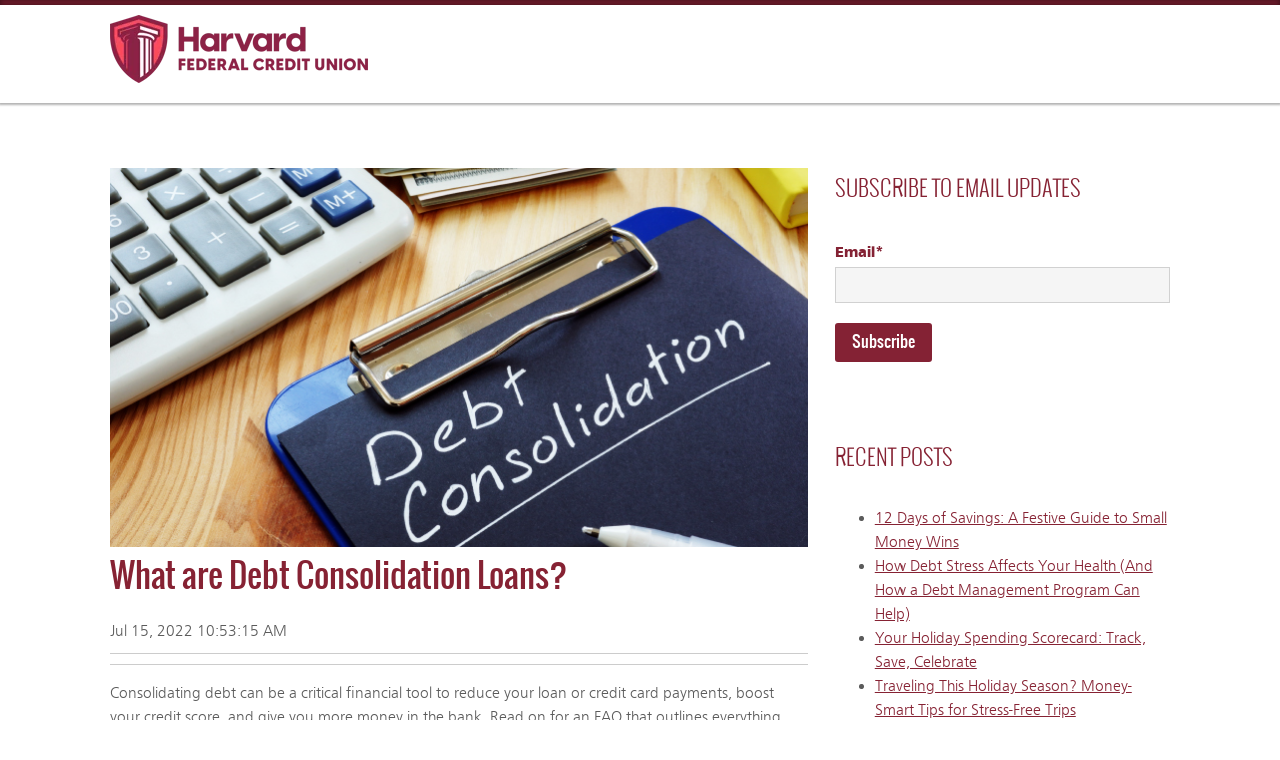

--- FILE ---
content_type: text/html; charset=UTF-8
request_url: https://blog.harvardfcu.org/what-are-debt-consolidation-loans
body_size: 10888
content:
<!doctype html><!--[if lt IE 7]> <html class="no-js lt-ie9 lt-ie8 lt-ie7" lang="en" > <![endif]--><!--[if IE 7]>    <html class="no-js lt-ie9 lt-ie8" lang="en" >        <![endif]--><!--[if IE 8]>    <html class="no-js lt-ie9" lang="en" >               <![endif]--><!--[if gt IE 8]><!--><html class="no-js" lang="en"><!--<![endif]--><head>
    <meta charset="utf-8">
    <meta http-equiv="X-UA-Compatible" content="IE=edge,chrome=1">
    <meta name="author" content="HUECU">
    <meta name="description" content="Everything you need to know about debt consolidation loans!">
    <meta name="generator" content="HubSpot">
    <title>What are Debt Consolidation Loans?</title>
    <link rel="shortcut icon" href="https://blog.harvardfcu.org/hubfs/Harvard%20FCU%20Email%20Icons/Harvard%20FCU%20Logos/HFCU_Logo_Shield_CMYK.jpg">
    
<meta name="viewport" content="width=device-width, initial-scale=1">

    <script src="/hs/hsstatic/jquery-libs/static-1.4/jquery/jquery-1.11.2.js"></script>
<script>hsjQuery = window['jQuery'];</script>
    <meta property="og:description" content="Everything you need to know about debt consolidation loans!">
    <meta property="og:title" content="What are Debt Consolidation Loans?">
    <meta name="twitter:description" content="Everything you need to know about debt consolidation loans!">
    <meta name="twitter:title" content="What are Debt Consolidation Loans?">

    

    
    <style>
a.cta_button{-moz-box-sizing:content-box !important;-webkit-box-sizing:content-box !important;box-sizing:content-box !important;vertical-align:middle}.hs-breadcrumb-menu{list-style-type:none;margin:0px 0px 0px 0px;padding:0px 0px 0px 0px}.hs-breadcrumb-menu-item{float:left;padding:10px 0px 10px 10px}.hs-breadcrumb-menu-divider:before{content:'›';padding-left:10px}.hs-featured-image-link{border:0}.hs-featured-image{float:right;margin:0 0 20px 20px;max-width:50%}@media (max-width: 568px){.hs-featured-image{float:none;margin:0;width:100%;max-width:100%}}.hs-screen-reader-text{clip:rect(1px, 1px, 1px, 1px);height:1px;overflow:hidden;position:absolute !important;width:1px}
</style>

<link rel="stylesheet" href="/hs/hsstatic/BlogSocialSharingSupport/static-1.258/bundles/project.css">
<link rel="stylesheet" href="/hs/hsstatic/AsyncSupport/static-1.501/sass/rss_post_listing.css">
<link rel="stylesheet" href="https://7052064.fs1.hubspotusercontent-na1.net/hubfs/7052064/hub_generated/module_assets/1/-9362205/1766173961068/module_follow_me_lp.min.css">
    

    
<!--  Added by GoogleAnalytics integration -->
<script>
var _hsp = window._hsp = window._hsp || [];
_hsp.push(['addPrivacyConsentListener', function(consent) { if (consent.allowed || (consent.categories && consent.categories.analytics)) {
  (function(i,s,o,g,r,a,m){i['GoogleAnalyticsObject']=r;i[r]=i[r]||function(){
  (i[r].q=i[r].q||[]).push(arguments)},i[r].l=1*new Date();a=s.createElement(o),
  m=s.getElementsByTagName(o)[0];a.async=1;a.src=g;m.parentNode.insertBefore(a,m)
})(window,document,'script','//www.google-analytics.com/analytics.js','ga');
  ga('create','UA-4145270-1','auto');
  ga('send','pageview');
}}]);
</script>

<!-- /Added by GoogleAnalytics integration -->



<link rel="amphtml" href="https://blog.harvardfcu.org/what-are-debt-consolidation-loans?hs_amp=true">

<meta property="og:image" content="https://blog.harvardfcu.org/hubfs/debt-consolidation_blog-post.jpg">
<meta property="og:image:width" content="700">
<meta property="og:image:height" content="380">
<meta property="og:image:alt" content="clipboard that says 'debt consolidation'">
<meta name="twitter:image" content="https://blog.harvardfcu.org/hubfs/debt-consolidation_blog-post.jpg">
<meta name="twitter:image:alt" content="clipboard that says 'debt consolidation'">

<meta property="og:url" content="https://blog.harvardfcu.org/what-are-debt-consolidation-loans">
<meta name="twitter:card" content="summary_large_image">

<link rel="canonical" href="https://blog.harvardfcu.org/what-are-debt-consolidation-loans">

<meta property="og:type" content="article">
<link rel="alternate" type="application/rss+xml" href="https://blog.harvardfcu.org/rss.xml">
<meta name="twitter:domain" content="blog.harvardfcu.org">
<meta name="twitter:site" content="@myHUECU">

<meta http-equiv="content-language" content="en">
<link rel="stylesheet" href="//7052064.fs1.hubspotusercontent-na1.net/hubfs/7052064/hub_generated/template_assets/DEFAULT_ASSET/1766173834078/template_layout.min.css">


<link rel="stylesheet" href="https://blog.harvardfcu.org/hubfs/hub_generated/template_assets/1/5551620800/1742425977289/template_Huecu_January2018-style.css">




</head>
<body class="blog default-blog   hs-content-id-79302901589 hs-blog-post hs-blog-id-5534797420" style="">
    <div class="header-container-wrapper">
    <div class="header-container container-fluid">

<div class="row-fluid-wrapper row-depth-1 row-number-1 ">
<div class="row-fluid ">
<div class="span12 widget-span widget-type-cell " style="" data-widget-type="cell" data-x="0" data-w="12">

<div class="row-fluid-wrapper row-depth-1 row-number-2 ">
<div class="row-fluid ">
<div class="span12 widget-span widget-type-global_group " style="" data-widget-type="global_group" data-x="0" data-w="12">
<div class="" data-global-widget-path="generated_global_groups/5554346555.html"><div class="row-fluid-wrapper row-depth-1 row-number-1 ">
<div class="row-fluid ">
<div class="span12 widget-span widget-type-cell custom-header" style="" data-widget-type="cell" data-x="0" data-w="12">

<div class="row-fluid-wrapper row-depth-1 row-number-2 ">
<div class="row-fluid ">
<div class="span12 widget-span widget-type-cell page-center" style="" data-widget-type="cell" data-x="0" data-w="12">

<div class="row-fluid-wrapper row-depth-1 row-number-3 ">
<div class="row-fluid ">
<div class="span12 widget-span widget-type-cell header-top custom-header-landing" style="" data-widget-type="cell" data-x="0" data-w="12">

<div class="row-fluid-wrapper row-depth-1 row-number-4 ">
<div class="row-fluid ">
<div class="span6 widget-span widget-type-rich_text custom-logo" style="" data-widget-type="rich_text" data-x="0" data-w="6">
<div class="cell-wrapper layout-widget-wrapper">
<span id="hs_cos_wrapper_module_151738160341639" class="hs_cos_wrapper hs_cos_wrapper_widget hs_cos_wrapper_type_rich_text" style="" data-hs-cos-general-type="widget" data-hs-cos-type="rich_text"><a href="https://www.harvardfcu.org" rel="noopener" linktext="&nbsp;"><img src="https://blog.harvardfcu.org/hs-fs/hubfs/Harvard_Primary_Logo_Horiz_RGB%20(2).png?width=258&amp;height=68&amp;name=Harvard_Primary_Logo_Horiz_RGB%20(2).png" width="258" height="68" loading="lazy" alt="Harvard_Primary_Logo_Horiz_RGB (2)" style="height: auto; max-width: 100%; width: 258px;" srcset="https://blog.harvardfcu.org/hs-fs/hubfs/Harvard_Primary_Logo_Horiz_RGB%20(2).png?width=129&amp;height=34&amp;name=Harvard_Primary_Logo_Horiz_RGB%20(2).png 129w, https://blog.harvardfcu.org/hs-fs/hubfs/Harvard_Primary_Logo_Horiz_RGB%20(2).png?width=258&amp;height=68&amp;name=Harvard_Primary_Logo_Horiz_RGB%20(2).png 258w, https://blog.harvardfcu.org/hs-fs/hubfs/Harvard_Primary_Logo_Horiz_RGB%20(2).png?width=387&amp;height=102&amp;name=Harvard_Primary_Logo_Horiz_RGB%20(2).png 387w, https://blog.harvardfcu.org/hs-fs/hubfs/Harvard_Primary_Logo_Horiz_RGB%20(2).png?width=516&amp;height=136&amp;name=Harvard_Primary_Logo_Horiz_RGB%20(2).png 516w, https://blog.harvardfcu.org/hs-fs/hubfs/Harvard_Primary_Logo_Horiz_RGB%20(2).png?width=645&amp;height=170&amp;name=Harvard_Primary_Logo_Horiz_RGB%20(2).png 645w, https://blog.harvardfcu.org/hs-fs/hubfs/Harvard_Primary_Logo_Horiz_RGB%20(2).png?width=774&amp;height=204&amp;name=Harvard_Primary_Logo_Horiz_RGB%20(2).png 774w" sizes="(max-width: 258px) 100vw, 258px"></a></span>
</div><!--end layout-widget-wrapper -->
</div><!--end widget-span -->
<div class="span6 widget-span widget-type-space " style="" data-widget-type="space" data-x="6" data-w="6">
<div class="cell-wrapper layout-widget-wrapper">
<span id="hs_cos_wrapper_module_151748349857838" class="hs_cos_wrapper hs_cos_wrapper_widget hs_cos_wrapper_type_space" style="" data-hs-cos-general-type="widget" data-hs-cos-type="space"></span></div><!--end layout-widget-wrapper -->
</div><!--end widget-span -->
</div><!--end row-->
</div><!--end row-wrapper -->

</div><!--end widget-span -->
</div><!--end row-->
</div><!--end row-wrapper -->

</div><!--end widget-span -->
</div><!--end row-->
</div><!--end row-wrapper -->

</div><!--end widget-span -->
</div><!--end row-->
</div><!--end row-wrapper -->
</div>
</div><!--end widget-span -->
</div><!--end row-->
</div><!--end row-wrapper -->

</div><!--end widget-span -->
</div><!--end row-->
</div><!--end row-wrapper -->

    </div><!--end header -->
</div><!--end header wrapper -->

<div class="body-container-wrapper">
    <div class="body-container container-fluid">

<div class="row-fluid-wrapper row-depth-1 row-number-1 ">
<div class="row-fluid ">
<div class="span12 widget-span widget-type-cell blog-detail-post-wrapper" style="" data-widget-type="cell" data-x="0" data-w="12">

<div class="row-fluid-wrapper row-depth-1 row-number-2 ">
<div class="row-fluid ">
<div class="span12 widget-span widget-type-cell page-center content-wrapper" style="" data-widget-type="cell" data-x="0" data-w="12">

<div class="row-fluid-wrapper row-depth-1 row-number-3 ">
<div class="row-fluid ">
<div class="span8 widget-span widget-type-cell blog-content" style="" data-widget-type="cell" data-x="0" data-w="8">

<div class="row-fluid-wrapper row-depth-1 row-number-4 ">
<div class="row-fluid ">
<div class="span12 widget-span widget-type-blog_content " style="" data-widget-type="blog_content" data-x="0" data-w="12">
<div class="blog-section">
    <div class="blog-post-wrapper cell-wrapper">
       <div class="blog-section">
            <div class="blog-post-wrapper cell-wrapper">
          		
                  <div class="hs-featured-image-wrapper">
                  	<img src="https://blog.harvardfcu.org/hubfs/debt-consolidation_blog-post.jpg" class="hs-featured-image" alt="clipboard that says 'debt consolidation'">
                  </div>
              
                <div class="section post-header">
                    <h1><span id="hs_cos_wrapper_name" class="hs_cos_wrapper hs_cos_wrapper_meta_field hs_cos_wrapper_type_text" style="" data-hs-cos-general-type="meta_field" data-hs-cos-type="text">What are Debt Consolidation Loans?</span></h1>
                    <div id="hubspot-author_data" class="hubspot-editable" data-hubspot-form-id="author_data" data-hubspot-name="Blog Author">
                        
                          Jul 15, 2022 10:53:15 AM
                            
                            
                        
                    </div>
                </div>
                <span id="hs_cos_wrapper_blog_social_sharing" class="hs_cos_wrapper hs_cos_wrapper_widget hs_cos_wrapper_type_blog_social_sharing" style="" data-hs-cos-general-type="widget" data-hs-cos-type="blog_social_sharing">
<div class="hs-blog-social-share">
    <ul class="hs-blog-social-share-list">
        

        

        
    </ul>
 </div>

</span>
                <div class="section post-body">
                    <span id="hs_cos_wrapper_post_body" class="hs_cos_wrapper hs_cos_wrapper_meta_field hs_cos_wrapper_type_rich_text" style="" data-hs-cos-general-type="meta_field" data-hs-cos-type="rich_text"><p>Consolidating debt can be a critical financial tool to reduce your loan or credit card payments, boost your credit score, and give you more money in the bank. Read on for an FAQ that outlines everything you need to know about debt consolidation loans.</p>
<!--more--><p><strong>What is Debt Consolidation?</strong></p>
<p>Debt consolidation means combining multiple loans or consumer debts, such as credit card debt, and paying it all off via a new, single loan. The new loan should offer more favorable terms: typically giving the borrower a lower interest rate, or lower monthly payments.</p>
<p><strong>Why Take Out a New Loan?</strong></p>
<p>There are two major benefits of a debt consolidation loan. First, consolidating multiple sources of debt into a single loan simplifies the repayment process. Instead of paying off many different loans or debts every month, you’re just making one payment on one loan.</p>
<p>The other key benefit of debt consolidation is cost. Typically, borrowers will consolidate debt when they know they can get a better interest rate on the new loan. While a lower interest rate every month doesn’t reduce your principal, it does mean less money spent on interest payments – which can make a big difference to the total cost of your loan or credit card repayments.</p>
<p>On the other hand, it’s also possible that a debt consolidation loan will offer lower monthly payments, without affecting your interest. While this doesn’t change the total cost of your loans, it can help borrowers to manage the monthly financial obligation of their debt.</p>
<p><strong>Who Should Consolidate Debt?</strong></p>
<p>Debt consolidation may be a good option for anyone with high-interest debt. If your current interest rates are topping over 10% on a loan or over 16% on credit card debt, it could be worthwhile to look into a debt consolidation loan – depending on your credit score. Having a good credit score (670 or above) means you are more likely to qualify for favorable terms and a low interest rate on a debt consolidation loan.</p>
<p>Taking out a loan to consolidate debt may also be a good option for credit card holders who are in the habit of only making minimum monthly payments, rather than paying off their entire balance. Like all personal loans, a debt consolidation loan will have a set repayment period: imposing a deadline on the borrower, which could be useful if you need additional motivation to pay off your debt.</p>
<p><strong>What Are the Risks?</strong></p>
<p>If your credit score is poor, it could be risky to get a debt consolidation loan – you don’t want to end up with a higher interest rate than what you’re already paying. Only consolidate debt if doing so will lower your final cost; which may mean you need to calculate the requisite fees of a consolidation loan to decide which option is best for you: your credit union or bank should be able to help you map out the numbers and see what makes the most sense.</p>
<p>Student loans sometimes come with their own special logistics, so consolidating these takes more caution. For example, there was recently a COVID-19 payment pause on student loans. Under a consolidated loan, the borrower may have missed out on that benefit. If you’re interested in student loan consolidation, talk with your lender about how to secure an advantageous plan.</p>
<p>It’s also important to consider where you go for your loan. There have been reports of debt consolidation loan scams, in which companies charge upfront fees or claim to settle your debt for a lower amount. If you get an offer that looks too good to be true – it probably is!</p>
<p><strong>How to Apply?</strong><strong>&nbsp;</strong></p>
<p>The process of applying for a debt consolidation loan is similar to the application process for any personal loan. Check your credit score to make sure you can qualify for a favorable interest rate, then shop around with reputable lenders – comparing interest rates, fees and terms, and monthly payments.</p>
<p>When it’s time to apply, be ready to share your Social Security number, contact details, and the details of your current loans and consumer debt. It’s also a good idea to come prepared with any remaining questions you have. The right lender will be able to chat you through all the details.</p></span>
                </div>
                
                     <p id="hubspot-topic_data"> Tags:
                        
                            <a class="topic-link" href="https://blog.harvardfcu.org/tag/loans">Loans</a>
                        
                     </p>
                
            </div>
        </div>
        <!-- Optional: Blog Author Bio Box -->
        
    </div>
</div>
</div>

</div><!--end row-->
</div><!--end row-wrapper -->

</div><!--end widget-span -->
<div class="span4 widget-span widget-type-cell blog-sidebar" style="" data-widget-type="cell" data-x="8" data-w="4">

<div class="row-fluid-wrapper row-depth-1 row-number-5 ">
<div class="row-fluid ">
<div class="span12 widget-span widget-type-blog_subscribe " style="" data-widget-type="blog_subscribe" data-x="0" data-w="12">
<div class="cell-wrapper layout-widget-wrapper">
<span id="hs_cos_wrapper_module_151789033786543" class="hs_cos_wrapper hs_cos_wrapper_widget hs_cos_wrapper_type_blog_subscribe" style="" data-hs-cos-general-type="widget" data-hs-cos-type="blog_subscribe"><h3 id="hs_cos_wrapper_module_151789033786543_title" class="hs_cos_wrapper form-title" data-hs-cos-general-type="widget_field" data-hs-cos-type="text">Subscribe to Email Updates</h3>

<div id="hs_form_target_module_151789033786543_8477"></div>



</span></div><!--end layout-widget-wrapper -->
</div><!--end widget-span -->
</div><!--end row-->
</div><!--end row-wrapper -->

<div class="row-fluid-wrapper row-depth-1 row-number-6 ">
<div class="row-fluid ">
<div class="span12 widget-span widget-type-post_listing " style="" data-widget-type="post_listing" data-x="0" data-w="12">
<div class="cell-wrapper layout-widget-wrapper">
<span id="hs_cos_wrapper_module_1519242094861143" class="hs_cos_wrapper hs_cos_wrapper_widget hs_cos_wrapper_type_post_listing" style="" data-hs-cos-general-type="widget" data-hs-cos-type="post_listing"><div class="block">
  <h3>Recent Posts</h3>
  <div class="widget-module">
    <ul class="hs-hash-1753971488-1766336712860">
    </ul>
  </div>
</div>
</span></div><!--end layout-widget-wrapper -->
</div><!--end widget-span -->
</div><!--end row-->
</div><!--end row-wrapper -->

<div class="row-fluid-wrapper row-depth-1 row-number-7 ">
<div class="row-fluid ">
<div class="span12 widget-span widget-type-post_filter " style="" data-widget-type="post_filter" data-x="0" data-w="12">
<div class="cell-wrapper layout-widget-wrapper">
<span id="hs_cos_wrapper_module_151789039615748" class="hs_cos_wrapper hs_cos_wrapper_widget hs_cos_wrapper_type_post_filter" style="" data-hs-cos-general-type="widget" data-hs-cos-type="post_filter"><div class="block">
  <h3>Posts by Topics</h3>
  <div class="widget-module">
    <ul>
      
        <li>
          <a href="https://blog.harvardfcu.org/tag/money-tips">Money Tips <span class="filter-link-count" dir="ltr">(271)</span></a>
        </li>
      
        <li>
          <a href="https://blog.harvardfcu.org/tag/budgeting">Budgeting <span class="filter-link-count" dir="ltr">(189)</span></a>
        </li>
      
        <li>
          <a href="https://blog.harvardfcu.org/tag/savings">Savings <span class="filter-link-count" dir="ltr">(140)</span></a>
        </li>
      
        <li>
          <a href="https://blog.harvardfcu.org/tag/debt-management">Debt Management <span class="filter-link-count" dir="ltr">(102)</span></a>
        </li>
      
        <li>
          <a href="https://blog.harvardfcu.org/tag/community">Community <span class="filter-link-count" dir="ltr">(92)</span></a>
        </li>
      
        <li style="display:none;">
          <a href="https://blog.harvardfcu.org/tag/student-finances">Student Finances <span class="filter-link-count" dir="ltr">(76)</span></a>
        </li>
      
        <li style="display:none;">
          <a href="https://blog.harvardfcu.org/tag/banking-tips">Banking Tips <span class="filter-link-count" dir="ltr">(66)</span></a>
        </li>
      
        <li style="display:none;">
          <a href="https://blog.harvardfcu.org/tag/home-buying">Home Buying <span class="filter-link-count" dir="ltr">(64)</span></a>
        </li>
      
        <li style="display:none;">
          <a href="https://blog.harvardfcu.org/tag/personal-finances">Personal Finances <span class="filter-link-count" dir="ltr">(58)</span></a>
        </li>
      
        <li style="display:none;">
          <a href="https://blog.harvardfcu.org/tag/credit-cards">Credit Cards <span class="filter-link-count" dir="ltr">(44)</span></a>
        </li>
      
        <li style="display:none;">
          <a href="https://blog.harvardfcu.org/tag/retirement">Retirement <span class="filter-link-count" dir="ltr">(40)</span></a>
        </li>
      
        <li style="display:none;">
          <a href="https://blog.harvardfcu.org/tag/company-news">Company News <span class="filter-link-count" dir="ltr">(38)</span></a>
        </li>
      
        <li style="display:none;">
          <a href="https://blog.harvardfcu.org/tag/taxes">Taxes <span class="filter-link-count" dir="ltr">(30)</span></a>
        </li>
      
        <li style="display:none;">
          <a href="https://blog.harvardfcu.org/tag/scam">Scam <span class="filter-link-count" dir="ltr">(27)</span></a>
        </li>
      
        <li style="display:none;">
          <a href="https://blog.harvardfcu.org/tag/loans">Loans <span class="filter-link-count" dir="ltr">(23)</span></a>
        </li>
      
        <li style="display:none;">
          <a href="https://blog.harvardfcu.org/tag/credit-score">Credit Score <span class="filter-link-count" dir="ltr">(21)</span></a>
        </li>
      
        <li style="display:none;">
          <a href="https://blog.harvardfcu.org/tag/credit-unions">Credit Unions <span class="filter-link-count" dir="ltr">(21)</span></a>
        </li>
      
        <li style="display:none;">
          <a href="https://blog.harvardfcu.org/tag/cybersecurity">Cybersecurity <span class="filter-link-count" dir="ltr">(21)</span></a>
        </li>
      
        <li style="display:none;">
          <a href="https://blog.harvardfcu.org/tag/investing">Investing <span class="filter-link-count" dir="ltr">(17)</span></a>
        </li>
      
        <li style="display:none;">
          <a href="https://blog.harvardfcu.org/tag/elder-care">Elder Care <span class="filter-link-count" dir="ltr">(14)</span></a>
        </li>
      
        <li style="display:none;">
          <a href="https://blog.harvardfcu.org/tag/insurance">Insurance <span class="filter-link-count" dir="ltr">(14)</span></a>
        </li>
      
        <li style="display:none;">
          <a href="https://blog.harvardfcu.org/tag/student-loan-refinancing">Student Loan Refinancing <span class="filter-link-count" dir="ltr">(14)</span></a>
        </li>
      
        <li style="display:none;">
          <a href="https://blog.harvardfcu.org/tag/benefits">Benefits <span class="filter-link-count" dir="ltr">(13)</span></a>
        </li>
      
        <li style="display:none;">
          <a href="https://blog.harvardfcu.org/tag/auto-loans">Auto Loans <span class="filter-link-count" dir="ltr">(12)</span></a>
        </li>
      
        <li style="display:none;">
          <a href="https://blog.harvardfcu.org/tag/home-equity">Home Equity <span class="filter-link-count" dir="ltr">(12)</span></a>
        </li>
      
        <li style="display:none;">
          <a href="https://blog.harvardfcu.org/tag/estate-planning">Estate Planning <span class="filter-link-count" dir="ltr">(9)</span></a>
        </li>
      
        <li style="display:none;">
          <a href="https://blog.harvardfcu.org/tag/america-saves">America Saves <span class="filter-link-count" dir="ltr">(7)</span></a>
        </li>
      
        <li style="display:none;">
          <a href="https://blog.harvardfcu.org/tag/balance-transfer">Balance Transfer <span class="filter-link-count" dir="ltr">(7)</span></a>
        </li>
      
        <li style="display:none;">
          <a href="https://blog.harvardfcu.org/tag/car-buying">Car Buying <span class="filter-link-count" dir="ltr">(7)</span></a>
        </li>
      
        <li style="display:none;">
          <a href="https://blog.harvardfcu.org/tag/credit-union">Credit Union <span class="filter-link-count" dir="ltr">(6)</span></a>
        </li>
      
        <li style="display:none;">
          <a href="https://blog.harvardfcu.org/tag/video">Video <span class="filter-link-count" dir="ltr">(6)</span></a>
        </li>
      
        <li style="display:none;">
          <a href="https://blog.harvardfcu.org/tag/technology-upgrade">Technology Upgrade <span class="filter-link-count" dir="ltr">(5)</span></a>
        </li>
      
        <li style="display:none;">
          <a href="https://blog.harvardfcu.org/tag/home-selling">Home Selling <span class="filter-link-count" dir="ltr">(4)</span></a>
        </li>
      
        <li style="display:none;">
          <a href="https://blog.harvardfcu.org/tag/solar-loans">Solar Loans <span class="filter-link-count" dir="ltr">(4)</span></a>
        </li>
      
        <li style="display:none;">
          <a href="https://blog.harvardfcu.org/tag/sustainability">Sustainability <span class="filter-link-count" dir="ltr">(4)</span></a>
        </li>
      
        <li style="display:none;">
          <a href="https://blog.harvardfcu.org/tag/business-banking">Business Banking <span class="filter-link-count" dir="ltr">(3)</span></a>
        </li>
      
        <li style="display:none;">
          <a href="https://blog.harvardfcu.org/tag/en-español">En Español <span class="filter-link-count" dir="ltr">(3)</span></a>
        </li>
      
        <li style="display:none;">
          <a href="https://blog.harvardfcu.org/tag/medical-residents">Medical Residents <span class="filter-link-count" dir="ltr">(3)</span></a>
        </li>
      
        <li style="display:none;">
          <a href="https://blog.harvardfcu.org/tag/social-security">Social Security <span class="filter-link-count" dir="ltr">(3)</span></a>
        </li>
      
        <li style="display:none;">
          <a href="https://blog.harvardfcu.org/tag/employment">Employment <span class="filter-link-count" dir="ltr">(2)</span></a>
        </li>
      
        <li style="display:none;">
          <a href="https://blog.harvardfcu.org/tag/renting">Renting <span class="filter-link-count" dir="ltr">(2)</span></a>
        </li>
      
        <li style="display:none;">
          <a href="https://blog.harvardfcu.org/tag/stock-trading">Stock Trading <span class="filter-link-count" dir="ltr">(1)</span></a>
        </li>
      
        <li style="display:none;">
          <a href="https://blog.harvardfcu.org/tag/fundraising">fundraising <span class="filter-link-count" dir="ltr">(1)</span></a>
        </li>
      
    </ul>
    
      <a class="filter-expand-link" href="#">see all</a>
    
  </div>
</div>
</span></div><!--end layout-widget-wrapper -->
</div><!--end widget-span -->
</div><!--end row-->
</div><!--end row-wrapper -->

<div class="row-fluid-wrapper row-depth-1 row-number-8 ">
<div class="row-fluid ">
<div class="span12 widget-span widget-type-custom_widget " style="" data-widget-type="custom_widget" data-x="0" data-w="12">
<div id="hs_cos_wrapper_module_160279323087758" class="hs_cos_wrapper hs_cos_wrapper_widget hs_cos_wrapper_type_module" style="" data-hs-cos-general-type="widget" data-hs-cos-type="module">









<div class="social-links social-links--left social-links--color">
 
    

    
    
      
    

    
    
      
    

    
    
    
    
    
      
    

    <a href="https://www.facebook.com/myHUECU/" class="social-links__icon social-links__icon--facebook" style="padding-left: 0px; padding-right: 0px;" target="_blank" rel="noopener">
      
        
          <span class="social-links__icon-wrapper social-links__icon-wrapper--circle social-links__icon-wrapper--color" style="color: ;
                       background-color: #3b5998;
                       height: 25px; width: 25px;">
            <svg version="1.0" xmlns="http://www.w3.org/2000/svg" viewbox="0 0 264 512" aria-hidden="true"><g id="facebook-f1_layer"><path d="M76.7 512V283H0v-91h76.7v-71.7C76.7 42.4 124.3 0 193.8 0c33.3 0 61.9 2.5 70.2 3.6V85h-48.2c-37.8 0-45.1 18-45.1 44.3V192H256l-11.7 91h-73.6v229" /></g></svg>
          </span>
        
      
      
    </a>
  
    

    
    
      
    

    
    
      
    

    
    
    
    
    
      
    

    <a href="https://twitter.com/myhuecu" class="social-links__icon social-links__icon--twitter" style="padding-left: 0px; padding-right: 0px;" target="_blank" rel="noopener">
      
        
          <span class="social-links__icon-wrapper social-links__icon-wrapper--circle social-links__icon-wrapper--color" style="color: ;
                       background-color: #55acee;
                       height: 25px; width: 25px;">
            <svg version="1.0" xmlns="http://www.w3.org/2000/svg" viewbox="0 0 512 512" aria-hidden="true"><g id="twitter2_layer"><path d="M459.37 151.716c.325 4.548.325 9.097.325 13.645 0 138.72-105.583 298.558-298.558 298.558-59.452 0-114.68-17.219-161.137-47.106 8.447.974 16.568 1.299 25.34 1.299 49.055 0 94.213-16.568 130.274-44.832-46.132-.975-84.792-31.188-98.112-72.772 6.498.974 12.995 1.624 19.818 1.624 9.421 0 18.843-1.3 27.614-3.573-48.081-9.747-84.143-51.98-84.143-102.985v-1.299c13.969 7.797 30.214 12.67 47.431 13.319-28.264-18.843-46.781-51.005-46.781-87.391 0-19.492 5.197-37.36 14.294-52.954 51.655 63.675 129.3 105.258 216.365 109.807-1.624-7.797-2.599-15.918-2.599-24.04 0-57.828 46.782-104.934 104.934-104.934 30.213 0 57.502 12.67 76.67 33.137 23.715-4.548 46.456-13.32 66.599-25.34-7.798 24.366-24.366 44.833-46.132 57.827 21.117-2.273 41.584-8.122 60.426-16.243-14.292 20.791-32.161 39.308-52.628 54.253z" /></g></svg>
          </span>
        
      
      
    </a>
  
    

    
    
      
    

    
    
      
    

    
    
    
    
    
      
    

    <a href="https://www.instagram.com/myhuecu/" class="social-links__icon social-links__icon--instagram" style="padding-left: 0px; padding-right: 0px;" target="_blank" rel="noopener">
      
        
          <span class="social-links__icon-wrapper social-links__icon-wrapper--circle social-links__icon-wrapper--color" style="color: ;
                       background-color: #c32aa3;
                       height: 25px; width: 25px;">
            <svg version="1.0" xmlns="http://www.w3.org/2000/svg" viewbox="0 0 448 512" aria-hidden="true"><g id="instagram3_layer"><path d="M224.1 141c-63.6 0-114.9 51.3-114.9 114.9s51.3 114.9 114.9 114.9S339 319.5 339 255.9 287.7 141 224.1 141zm0 189.6c-41.1 0-74.7-33.5-74.7-74.7s33.5-74.7 74.7-74.7 74.7 33.5 74.7 74.7-33.6 74.7-74.7 74.7zm146.4-194.3c0 14.9-12 26.8-26.8 26.8-14.9 0-26.8-12-26.8-26.8s12-26.8 26.8-26.8 26.8 12 26.8 26.8zm76.1 27.2c-1.7-35.9-9.9-67.7-36.2-93.9-26.2-26.2-58-34.4-93.9-36.2-37-2.1-147.9-2.1-184.9 0-35.8 1.7-67.6 9.9-93.9 36.1s-34.4 58-36.2 93.9c-2.1 37-2.1 147.9 0 184.9 1.7 35.9 9.9 67.7 36.2 93.9s58 34.4 93.9 36.2c37 2.1 147.9 2.1 184.9 0 35.9-1.7 67.7-9.9 93.9-36.2 26.2-26.2 34.4-58 36.2-93.9 2.1-37 2.1-147.8 0-184.8zM398.8 388c-7.8 19.6-22.9 34.7-42.6 42.6-29.5 11.7-99.5 9-132.1 9s-102.7 2.6-132.1-9c-19.6-7.8-34.7-22.9-42.6-42.6-11.7-29.5-9-99.5-9-132.1s-2.6-102.7 9-132.1c7.8-19.6 22.9-34.7 42.6-42.6 29.5-11.7 99.5-9 132.1-9s102.7-2.6 132.1 9c19.6 7.8 34.7 22.9 42.6 42.6 11.7 29.5 9 99.5 9 132.1s2.7 102.7-9 132.1z" /></g></svg>
          </span>
        
      
      
    </a>
  
    

    
    
      
    

    
    
      
    

    
    
    
    
    
      
    

    <a href="https://www.youtube.com/user/myHUECU" class="social-links__icon social-links__icon--youtube" style="padding-left: 0px; padding-right: 0px;" target="_blank" rel="noopener">
      
        
          <span class="social-links__icon-wrapper social-links__icon-wrapper--circle social-links__icon-wrapper--color" style="color: ;
                       background-color: #ff0000;
                       height: 25px; width: 25px;">
            <svg version="1.0" xmlns="http://www.w3.org/2000/svg" viewbox="0 0 576 512" aria-hidden="true"><g id="youtube4_layer"><path d="M549.655 124.083c-6.281-23.65-24.787-42.276-48.284-48.597C458.781 64 288 64 288 64S117.22 64 74.629 75.486c-23.497 6.322-42.003 24.947-48.284 48.597-11.412 42.867-11.412 132.305-11.412 132.305s0 89.438 11.412 132.305c6.281 23.65 24.787 41.5 48.284 47.821C117.22 448 288 448 288 448s170.78 0 213.371-11.486c23.497-6.321 42.003-24.171 48.284-47.821 11.412-42.867 11.412-132.305 11.412-132.305s0-89.438-11.412-132.305zm-317.51 213.508V175.185l142.739 81.205-142.739 81.201z" /></g></svg>
          </span>
        
      
      
    </a>
  
</div></div>

</div><!--end widget-span -->
</div><!--end row-->
</div><!--end row-wrapper -->

</div><!--end widget-span -->
</div><!--end row-->
</div><!--end row-wrapper -->

</div><!--end widget-span -->
</div><!--end row-->
</div><!--end row-wrapper -->

</div><!--end widget-span -->
</div><!--end row-->
</div><!--end row-wrapper -->

    </div><!--end body -->
</div><!--end body wrapper -->

<div class="footer-container-wrapper">
    <div class="footer-container container-fluid">

<div class="row-fluid-wrapper row-depth-1 row-number-1 ">
<div class="row-fluid ">
<div class="span12 widget-span widget-type-global_group " style="" data-widget-type="global_group" data-x="0" data-w="12">
<div class="" data-global-widget-path="generated_global_groups/5551620804.html"><div class="row-fluid-wrapper row-depth-1 row-number-1 ">
<div class="row-fluid ">
<div class="span12 widget-span widget-type-cell custom-footer" style="" data-widget-type="cell" data-x="0" data-w="12">

<div class="row-fluid-wrapper row-depth-1 row-number-2 ">
<div class="row-fluid ">
<div class="span12 widget-span widget-type-cell custom-footer-top" style="" data-widget-type="cell" data-x="0" data-w="12">

<div class="row-fluid-wrapper row-depth-1 row-number-3 ">
<div class="row-fluid ">
<div class="span12 widget-span widget-type-cell page-center" style="" data-widget-type="cell" data-x="0" data-w="12">

<div class="row-fluid-wrapper row-depth-1 row-number-4 ">
<div class="row-fluid ">
<div class="span9 widget-span widget-type-cell footer-nav footer-eq-height" style="" data-widget-type="cell" data-x="0" data-w="9">

<div class="row-fluid-wrapper row-depth-2 row-number-1 ">
<div class="row-fluid ">
<div class="span12 widget-span widget-type-menu custom-footer-menu" style="" data-widget-type="menu" data-x="0" data-w="12">
<div class="cell-wrapper layout-widget-wrapper">
<span id="hs_cos_wrapper_module_151749149637150" class="hs_cos_wrapper hs_cos_wrapper_widget hs_cos_wrapper_type_menu" style="" data-hs-cos-general-type="widget" data-hs-cos-type="menu"><div id="hs_menu_wrapper_module_151749149637150" class="hs-menu-wrapper active-branch no-flyouts hs-menu-flow-horizontal" role="navigation" data-sitemap-name="Huecu_January2018 Footer Sitemap" data-menu-id="5554405268" aria-label="Navigation Menu">
 <ul role="menu" class="active-branch">
  <li class="hs-menu-item hs-menu-depth-1 hs-item-has-children" role="none"><a href="https://www.huecu.org/new-card/#" aria-haspopup="true" aria-expanded="false" role="menuitem">About</a>
   <ul role="menu" class="hs-menu-children-wrapper">
    <li class="hs-menu-item hs-menu-depth-2 hs-item-has-children" role="none"><a href="https://www.huecu.org/meet-huecu/" role="menuitem">Meet HUECU</a>
     <ul role="menu" class="hs-menu-children-wrapper">
      <li class="hs-menu-item hs-menu-depth-3" role="none"><a href="https://www.huecu.org/meet-huecu/whats-a-credit-union/" role="menuitem">What’s a Credit Union?</a></li>
      <li class="hs-menu-item hs-menu-depth-3" role="none"><a href="https://www.huecu.org/meet-huecu/careers/" role="menuitem">Careers</a></li>
      <li class="hs-menu-item hs-menu-depth-3" role="none"><a href="https://www.huecu.org/meet-huecu/community/" role="menuitem">Community</a></li>
      <li class="hs-menu-item hs-menu-depth-3" role="none"><a href="https://www.huecu.org/leadership/" role="menuitem">HUECU Leadership</a></li>
     </ul></li>
    <li class="hs-menu-item hs-menu-depth-2 hs-item-has-children" role="none"><a href="https://www.huecu.org/membership/" role="menuitem">Membership</a>
     <ul role="menu" class="hs-menu-children-wrapper">
      <li class="hs-menu-item hs-menu-depth-3" role="none"><a href="https://www.huecu.org/join/" role="menuitem">Join</a></li>
      <li class="hs-menu-item hs-menu-depth-3" role="none"><a href="https://www.huecu.org/membership/eligibility/" role="menuitem">Eligibility</a></li>
      <li class="hs-menu-item hs-menu-depth-3" role="none"><a href="https://www.huecu.org/membership/get-started/" role="menuitem">Get Started</a></li>
     </ul></li>
    <li class="hs-menu-item hs-menu-depth-2 hs-item-has-children" role="none"><a href="https://www.huecu.org/policies/" role="menuitem">Policies</a>
     <ul role="menu" class="hs-menu-children-wrapper">
      <li class="hs-menu-item hs-menu-depth-3" role="none"><a href="https://www.huecu.org/policies/privacy/" role="menuitem">Privacy Policy</a></li>
      <li class="hs-menu-item hs-menu-depth-3" role="none"><a href="https://www.huecu.org/policies/schedule-of-fees/" role="menuitem">Schedule of Fees</a></li>
     </ul></li>
   </ul></li>
  <li class="hs-menu-item hs-menu-depth-1 hs-item-has-children" role="none"><a href="https://www.huecu.org/new-card/#" aria-haspopup="true" aria-expanded="false" role="menuitem">Banking</a>
   <ul role="menu" class="hs-menu-children-wrapper">
    <li class="hs-menu-item hs-menu-depth-2 hs-item-has-children" role="none"><a href="https://www.huecu.org/checking/" role="menuitem">Checking Accounts</a>
     <ul role="menu" class="hs-menu-children-wrapper">
      <li class="hs-menu-item hs-menu-depth-3" role="none"><a href="https://www.huecu.org/checking/compare-accounts/" role="menuitem">Compare Checking Accounts</a></li>
      <li class="hs-menu-item hs-menu-depth-3" role="none"><a href="https://www.huecu.org/checking/teen/" role="menuitem">Varsity Life Account</a></li>
      <li class="hs-menu-item hs-menu-depth-3" role="none"><a href="https://www.huecu.org/checking/debit-cards/" role="menuitem">Debit Cards</a></li>
      <li class="hs-menu-item hs-menu-depth-3" role="none"><a href="https://www.huecu.org/checking/reorder-checks/" role="menuitem">Reorder Checks</a></li>
      <li class="hs-menu-item hs-menu-depth-3" role="none"><a href="https://www.huecu.org/checking/overdraft-protection/" role="menuitem">Overdraft Protection</a></li>
     </ul></li>
    <li class="hs-menu-item hs-menu-depth-2 hs-item-has-children" role="none"><a href="https://www.huecu.org/savings/" role="menuitem">Savings</a>
     <ul role="menu" class="hs-menu-children-wrapper">
      <li class="hs-menu-item hs-menu-depth-3" role="none"><a href="https://www.huecu.org/savings/certificates/" role="menuitem">Certificates</a></li>
      <li class="hs-menu-item hs-menu-depth-3" role="none"><a href="https://www.huecu.org/savings/money-markets/" role="menuitem">Money Market Accounts</a></li>
      <li class="hs-menu-item hs-menu-depth-3" role="none"><a href="https://www.huecu.org/savings/retirement-accounts/" role="menuitem">Retirement Accounts</a></li>
      <li class="hs-menu-item hs-menu-depth-3" role="none"><a href="https://www.huecu.org/savings/club-accounts/" role="menuitem">Club Savings Accounts</a></li>
      <li class="hs-menu-item hs-menu-depth-3" role="none"><a href="https://www.huecu.org/savings/rates/" role="menuitem">Savings Rates</a></li>
     </ul></li>
    <li class="hs-menu-item hs-menu-depth-2 hs-item-has-children" role="none"><a href="https://www.huecu.org/student-banking/" role="menuitem">Student Banking</a>
     <ul role="menu" class="hs-menu-children-wrapper">
      <li class="hs-menu-item hs-menu-depth-3" role="none"><a href="https://www.huecu.org/student-banking/college-life-account/" role="menuitem">College Life Account</a></li>
      <li class="hs-menu-item hs-menu-depth-3" role="none"><a href="https://www.huecu.org/student-banking/student-credit-card/" role="menuitem">Student Credit Card</a></li>
      <li class="hs-menu-item hs-menu-depth-3" role="none"><a href="https://www.huecu.org/student-banking/student-organizations/" role="menuitem">Student Organizations</a></li>
     </ul></li>
    <li class="hs-menu-item hs-menu-depth-2 hs-item-has-children" role="none"><a href="https://www.huecu.org/online-access/" role="menuitem">Online Access</a>
     <ul role="menu" class="hs-menu-children-wrapper">
      <li class="hs-menu-item hs-menu-depth-3" role="none"><a href="https://www.huecu.org/online-access/online-banking/" role="menuitem">Online Banking</a></li>
      <li class="hs-menu-item hs-menu-depth-3" role="none"><a href="https://www.huecu.org/online-access/bill-pay/" role="menuitem">Bill Pay</a></li>
      <li class="hs-menu-item hs-menu-depth-3" role="none"><a href="https://www.huecu.org/online-access/estatements/" role="menuitem">eStatements</a></li>
      <li class="hs-menu-item hs-menu-depth-3" role="none"><a href="https://www.huecu.org/online-access/first-time-login/" role="menuitem">First Time Login Guide</a></li>
     </ul></li>
    <li class="hs-menu-item hs-menu-depth-2 hs-item-has-children" role="none"><a href="https://www.huecu.org/mobile-access/" role="menuitem">Mobile Access</a>
     <ul role="menu" class="hs-menu-children-wrapper">
      <li class="hs-menu-item hs-menu-depth-3" role="none"><a href="https://www.huecu.org/mobile-access/mobile-apps/" role="menuitem">Mobile Apps</a></li>
      <li class="hs-menu-item hs-menu-depth-3" role="none"><a href="https://www.huecu.org/mobile-access/mobile-bill-pay/" role="menuitem">Mobile Bill Pay</a></li>
      <li class="hs-menu-item hs-menu-depth-3" role="none"><a href="https://www.huecu.org/mobile-access/mobile-deposits/" role="menuitem">Mobile Deposits</a></li>
      <li class="hs-menu-item hs-menu-depth-3" role="none"><a href="https://www.huecu.org/mobile-access/apple-pay/" role="menuitem">Apple Pay</a></li>
     </ul></li>
   </ul></li>
  <li class="hs-menu-item hs-menu-depth-1 hs-item-has-children" role="none"><a href="http://www.huecu.org/new-card/#" aria-haspopup="true" aria-expanded="false" role="menuitem">Loans</a>
   <ul role="menu" class="hs-menu-children-wrapper">
    <li class="hs-menu-item hs-menu-depth-2 hs-item-has-children" role="none"><a href="https://www.huecu.org/credit-cards/" role="menuitem">Credit Cards</a>
     <ul role="menu" class="hs-menu-children-wrapper">
      <li class="hs-menu-item hs-menu-depth-3" role="none"><a href="https://www.huecu.org/credit-cards/compare-cards/" role="menuitem">Compare Credit Cards</a></li>
      <li class="hs-menu-item hs-menu-depth-3" role="none"><a href="https://www.huecu.org/credit-cards/fico-score/" role="menuitem">FICO ® Credit Score</a></li>
      <li class="hs-menu-item hs-menu-depth-3" role="none"><a href="https://www.huecu.org/credit-cards/emv/" role="menuitem">EMV Chip Cards</a></li>
      <li class="hs-menu-item hs-menu-depth-3" role="none"><a href="https://www.huecu.org/credit-cards/design-your-own-card/" role="menuitem">Design Your Own Card</a></li>
      <li class="hs-menu-item hs-menu-depth-3" role="none"><a href="https://www.huecu.org/credit-cards/rates/" role="menuitem">Rates</a></li>
     </ul></li>
    <li class="hs-menu-item hs-menu-depth-2 hs-item-has-children" role="none"><a href="https://www.huecu.org/home-loans/" role="menuitem">Home Loans</a>
     <ul role="menu" class="hs-menu-children-wrapper">
      <li class="hs-menu-item hs-menu-depth-3" role="none"><a href="https://www.huecu.org/home-loans/mortgages/" role="menuitem">Mortgages</a></li>
      <li class="hs-menu-item hs-menu-depth-3" role="none"><a href="https://www.huecu.org/home-loans/home-equity/" role="menuitem">Home Equity Loans</a></li>
      <li class="hs-menu-item hs-menu-depth-3" role="none"><a href="https://www.huecu.org/home-loans/rates/" role="menuitem">Rates</a></li>
      <li class="hs-menu-item hs-menu-depth-3" role="none"><a href="https://www.huecu.org/home-loans/mortgages/pre-approval/" role="menuitem">Express Pre-Approval</a></li>
     </ul></li>
    <li class="hs-menu-item hs-menu-depth-2 hs-item-has-children" role="none"><a href="https://www.huecu.org/auto-loans/" role="menuitem">Auto Loans</a>
     <ul role="menu" class="hs-menu-children-wrapper">
      <li class="hs-menu-item hs-menu-depth-3" role="none"><a href="https://www.huecu.org/auto-loans/purchase/" role="menuitem">Purchasing</a></li>
      <li class="hs-menu-item hs-menu-depth-3" role="none"><a href="https://www.huecu.org/auto-loans/refinance/" role="menuitem">Refinancing</a></li>
      <li class="hs-menu-item hs-menu-depth-3" role="none"><a href="https://www.huecu.org/auto-loans/rates/" role="menuitem">Rates</a></li>
     </ul></li>
    <li class="hs-menu-item hs-menu-depth-2 hs-item-has-children" role="none"><a href="https://www.huecu.org/student-loans/" role="menuitem">Student Loans</a>
     <ul role="menu" class="hs-menu-children-wrapper">
      <li class="hs-menu-item hs-menu-depth-3" role="none"><a href="https://www.huecu.org/student-loans/graduate-students/" role="menuitem">Harvard Graduate Student Loan</a></li>
      <li class="hs-menu-item hs-menu-depth-3" role="none"><a href="https://www.huecu.org/student-loans/post-graduates/" role="menuitem">Post-Graduate Student Loan</a></li>
      <li class="hs-menu-item hs-menu-depth-3" role="none"><a href="https://www.huecu.org/student-loans/mgh-ihp-program/" role="menuitem">MGH IHP Program</a></li>
      <li class="hs-menu-item hs-menu-depth-3" role="none"><a href="https://www.huecu.org/student-loans/refinance/" role="menuitem">Student Loan Refinancing</a></li>
      <li class="hs-menu-item hs-menu-depth-3" role="none"><a href="https://www.huecu.org/student-loans/repayment/" role="menuitem">Student Loan Repayment</a></li>
     </ul></li>
    <li class="hs-menu-item hs-menu-depth-2 hs-item-has-children" role="none"><a href="https://www.huecu.org/other-loans/" role="menuitem">Other Loans</a>
     <ul role="menu" class="hs-menu-children-wrapper">
      <li class="hs-menu-item hs-menu-depth-3" role="none"><a href="https://www.huecu.org/other-loans/personal-loan/" role="menuitem">Personal Loan</a></li>
      <li class="hs-menu-item hs-menu-depth-3" role="none"><a href="https://www.huecu.org/other-loans/rates/" role="menuitem">Personal &amp; Other Loan Rates</a></li>
      <li class="hs-menu-item hs-menu-depth-3" role="none"><a href="https://www.huecu.org/other-loans/mass-save-heat-loan/" role="menuitem">Mass Save HEAT Loan</a></li>
      <li class="hs-menu-item hs-menu-depth-3" role="none"><a href="https://www.huecu.org/other-loans/home-improvement-loan/" role="menuitem">Home Improvement Loan</a></li>
      <li class="hs-menu-item hs-menu-depth-3" role="none"><a href="https://www.huecu.org/other-loans/debt-consolidation-loan/" role="menuitem">Debt Consolidation Loan</a></li>
      <li class="hs-menu-item hs-menu-depth-3" role="none"><a href="https://www.huecu.org/other-loans/cd-secured-loan/" role="menuitem">CD Secured Loan</a></li>
      <li class="hs-menu-item hs-menu-depth-3" role="none"><a href="https://www.huecu.org/other-loans/holiday-loan/" role="menuitem">Holiday Loan</a></li>
      <li class="hs-menu-item hs-menu-depth-3" role="none"><a href="https://www.huecu.org/other-loans/vacation-loan/" role="menuitem">Vacation Loan</a></li>
      <li class="hs-menu-item hs-menu-depth-3" role="none"><a href="https://www.huecu.org/skip-a-pay/" role="menuitem">Skip-A-Pay</a></li>
      <li class="hs-menu-item hs-menu-depth-3" role="none"><a href="https://www.huecu.org/other-loans/solar-financing/" role="menuitem">Solar Financing</a></li>
     </ul></li>
   </ul></li>
  <li class="hs-menu-item hs-menu-depth-1 hs-item-has-children active-branch" role="none"><a href="http://www.huecu.org/new-card/#" aria-haspopup="true" aria-expanded="false" role="menuitem">More</a>
   <ul role="menu" class="hs-menu-children-wrapper active-branch">
    <li class="hs-menu-item hs-menu-depth-2 hs-item-has-children active-branch" role="none"><a href="https://www.huecu.org/news-events/" role="menuitem">News &amp; Events</a>
     <ul role="menu" class="hs-menu-children-wrapper active-branch">
      <li class="hs-menu-item hs-menu-depth-3" role="none"><a href="https://www.huecu.org/news-events/member-workshops/" role="menuitem">Member Workshops</a></li>
      <li class="hs-menu-item hs-menu-depth-3 active active-branch" role="none"><a href="https://blog.harvardfcu.org" role="menuitem">Blog</a></li>
     </ul></li>
    <li class="hs-menu-item hs-menu-depth-2 hs-item-has-children" role="none"><a href="https://www.huecu.org/locations/" role="menuitem">Locations &amp; Hours</a>
     <ul role="menu" class="hs-menu-children-wrapper">
      <li class="hs-menu-item hs-menu-depth-3" role="none"><a href="https://www.huecu.org/locations/atm-locator/" role="menuitem">Branch &amp; ATM Locator</a></li>
      <li class="hs-menu-item hs-menu-depth-3" role="none"><a href="https://www.huecu.org/locations/shared-branch-network/" role="menuitem">Shared Branch Network</a></li>
     </ul></li>
    <li class="hs-menu-item hs-menu-depth-2 hs-item-has-children" role="none"><a href="https://www.huecu.org/resources-info/" role="menuitem">Resources &amp; Info</a>
     <ul role="menu" class="hs-menu-children-wrapper">
      <li class="hs-menu-item hs-menu-depth-3" role="none"><a href="https://www.huecu.org/resources-info/applications-forms/" role="menuitem">Applications &amp; Forms</a></li>
      <li class="hs-menu-item hs-menu-depth-3" role="none"><a href="https://www.huecu.org/resources-info/calculators/" role="menuitem">Calculators</a></li>
      <li class="hs-menu-item hs-menu-depth-3" role="none"><a href="https://www.huecu.org/resources-info/rates/" role="menuitem">Rates &amp; Fees</a></li>
      <li class="hs-menu-item hs-menu-depth-3" role="none"><a href="https://www.huecu.org/resources-info/routing-number/" role="menuitem">Routing Number</a></li>
     </ul></li>
    <li class="hs-menu-item hs-menu-depth-2 hs-item-has-children" role="none"><a href="https://www.huecu.org/other-services/" role="menuitem">Other Services</a>
     <ul role="menu" class="hs-menu-children-wrapper">
      <li class="hs-menu-item hs-menu-depth-3" role="none"><a href="https://www.huecu.org/other-services/financial-wellness/" role="menuitem">Financial Wellness</a></li>
      <li class="hs-menu-item hs-menu-depth-3" role="none"><a href="https://www.huecu.org/greenpath/" role="menuitem">GreenPath Financial Wellness</a></li>
      <li class="hs-menu-item hs-menu-depth-3" role="none"><a href="https://www.huecu.org/other-services/telephone-banking/" role="menuitem">Telephone Banking</a></li>
      <li class="hs-menu-item hs-menu-depth-3" role="none"><a href="https://www.huecu.org/other-services/notary-service/" role="menuitem">Notary Service</a></li>
      <li class="hs-menu-item hs-menu-depth-3" role="none"><a href="https://www.huecu.org/other-services/money-orders-bank-checks/" role="menuitem">Money Orders &amp; Bank Checks</a></li>
      <li class="hs-menu-item hs-menu-depth-3" role="none"><a href="https://www.huecu.org/other-services/wire-transfers/" role="menuitem">Wire Transfers</a></li>
      <li class="hs-menu-item hs-menu-depth-3" role="none"><a href="https://www.huecu.org/other-services/foreign-currency-exchange/" role="menuitem">Foreign Currency Exchange</a></li>
     </ul></li>
   </ul></li>
 </ul>
</div></span></div><!--end layout-widget-wrapper -->
</div><!--end widget-span -->
</div><!--end row-->
</div><!--end row-wrapper -->

</div><!--end widget-span -->
<div class="span3 widget-span widget-type-raw_html footer-right-content footer-eq-height" style="" data-widget-type="raw_html" data-x="9" data-w="3">
<div class="cell-wrapper layout-widget-wrapper">
<span id="hs_cos_wrapper_module_151739360652044" class="hs_cos_wrapper hs_cos_wrapper_widget hs_cos_wrapper_type_raw_html" style="" data-hs-cos-general-type="widget" data-hs-cos-type="raw_html"><div class="fr-section members">
<h4>Members</h4>
<ul id="menu-utility-nav-1" class="clearfix"><li class="menu-item menu-item-type-post_type menu-item-object-page menu-item-308"><a href="https://www.huecu.org/support/">Support</a></li>
<li class="menu-item menu-item-type-post_type menu-item-object-page menu-item-307"><a href="https://www.huecu.org/contact/">Contact</a></li>
<li class="menu-item menu-item-type-post_type menu-item-object-page menu-item-309"><a href="https://www.huecu.org/join/">Join</a></li>
<li class="login menu-item menu-item-type-custom menu-item-object-custom menu-item-310"><a href="#">Login</a></li>
</ul>				
</div>
<div class="fr-section social apps">
<h4>Apps</h4>
<ul>
<li><a target="_blank" href="https://itunes.apple.com/us/app/huecu-mobile-banking/id621633179" class="icon-smartphone-rounded"><small>Download for</small>iPhone</a></li>
<li><a target="_blank" href="https://play.google.com/store/apps/details?id=com.q2e.huecu5016android.huecumobile.uwnmobile" class="icon-android-os"><small>Download for</small>Android</a></li>
</ul>
</div>
<div class="fr-section social">
<h4>Social</h4>
<ul>
<li><a href="https://www.instagram.com/myhuecu/" target="_blank" class="icon-instagram"><small>Follow us</small>@myHUECU</a></li>
<li><a href="https://twitter.com/myHUECU" target="_blank" class="icon-twitter"><small>Follow us</small>@myHUECU</a></li>
<li><a href="https://www.facebook.com/myHUECU" target="_blank" class="icon-facebook"><small>Like us</small>fb/myHUECU</a></li>
</ul>
</div>
<div class="fr-section back-to-top"><a href="#" class="back-to-top">Back To Top</a></div></span>
</div><!--end layout-widget-wrapper -->
</div><!--end widget-span -->
</div><!--end row-->
</div><!--end row-wrapper -->

</div><!--end widget-span -->
</div><!--end row-->
</div><!--end row-wrapper -->

</div><!--end widget-span -->
</div><!--end row-->
</div><!--end row-wrapper -->

<div class="row-fluid-wrapper row-depth-1 row-number-1 ">
<div class="row-fluid ">
<div class="span12 widget-span widget-type-cell custom-footer-bottom" style="" data-widget-type="cell" data-x="0" data-w="12">

<div class="row-fluid-wrapper row-depth-1 row-number-2 ">
<div class="row-fluid ">
<div class="span12 widget-span widget-type-cell page-center" style="" data-widget-type="cell" data-x="0" data-w="12">

<div class="row-fluid-wrapper row-depth-1 row-number-3 ">
<div class="row-fluid ">
<div class="span12 widget-span widget-type-raw_html footer-bottom-text" style="" data-widget-type="raw_html" data-x="0" data-w="12">
<div class="cell-wrapper layout-widget-wrapper">
<span id="hs_cos_wrapper_module_151739427745137" class="hs_cos_wrapper hs_cos_wrapper_widget hs_cos_wrapper_type_raw_html" style="" data-hs-cos-general-type="widget" data-hs-cos-type="raw_html"><div class="centered">
<div class="fb-top clearfix">
<div class="fb-left">
<h5 class="footer-logo-desk">Harvard University Employees Credit Union</h5>
<h5 class="footer-logo-mobile"></h5>
<ul class="contact-info contact-info-desk">
<li class="address">PO Box 382609, Cambridge, MA 02238-2609</li>
<li class="phone"><small>Phone</small>617-495-4460</li>
<li class="email"><small>email</small><a href="mailto:huecu@harvard.edu">huecu@harvard.edu</a></li>
</ul>
<ul class="contact-info contact-info-mobile">
<li class="address">PO Box 382609, Cambridge, MA 02238-2609</li>
<li><a href="tel://617-495-4460">617-495-4460</a> &nbsp; &nbsp; &nbsp; <a href="mailto:huecu@harvard.edu">huecu@harvard.edu</a></li>
</ul>	
</div>
<div class="fb-right">
<ul class="fb-logos">
<li><a><img src="https://blog.harvardfcu.org/hubfs/Huecu_January2018%20Theme/Images/logo-coop.png" alt="Co-Op" class="co-logo"></a></li>
<li><a><img src="https://blog.harvardfcu.org/hubfs/Huecu_January2018%20Theme/Images/logo-msic.png" alt="MSIC" class="msic-logo"></a></li>
<li><a><img src="https://blog.harvardfcu.org/hubfs/Huecu_January2018%20Theme/Images/logo-lender.png" alt="Lender" class="lender-logo"></a></li>
<li><a><img src="https://blog.harvardfcu.org/hubfs/Huecu_January2018%20Theme/Images/logo-ncua.png" alt="NCUA" class="ncua-logo"></a></li>
</ul>
</div>
<div class="fb-bottom">
<p class="copyrite">© 2018 Harvard University Employees Credit Union. All rights reserved.</p>
<p class="design-by">NMLS ID# 442121</p>
</div>
</div><!--end layout-widget-wrapper -->
</div><!--end widget-span -->
</span></div><!--end row-->
</div><!--end row-wrapper -->

</div><!--end widget-span -->
</div><!--end row-->
</div><!--end row-wrapper -->

</div><!--end widget-span -->
</div><!--end row-->
</div><!--end row-wrapper -->

</div><!--end widget-span -->
</div><!--end row-->
</div><!--end row-wrapper -->

<div class="row-fluid-wrapper row-depth-1 row-number-4 ">
<div class="row-fluid ">
<div class="span12 widget-span widget-type-raw_html " style="display:none;" data-widget-type="raw_html" data-x="0" data-w="12">
<div class="cell-wrapper layout-widget-wrapper">
<span id="hs_cos_wrapper_module_1496851117404109" class="hs_cos_wrapper hs_cos_wrapper_widget hs_cos_wrapper_type_raw_html" style="" data-hs-cos-general-type="widget" data-hs-cos-type="raw_html"><!-- HubSpot Main JS -->
<script src="https://blog.harvardfcu.org/hubfs/hub_generated/template_assets/1/5551620798/1742425987407/template_Huecu_January2018-main.js"></script>
<script src="//cdnjs.cloudflare.com/ajax/libs/jquery.matchHeight/0.7.2/jquery.matchHeight-min.js"></script>
<script>
$(document).ready(function(){
$('.footer-eq-height').matchHeight({byRow: true});
});
</script></span>
</div><!--end layout-widget-wrapper -->
</div><!--end widget-span -->
</div><!--end row-->
</div><!--end row-wrapper -->
</div>
</div><!--end widget-span -->
</div><!--end row-->
</div><!--end row-wrapper -->

    </div><!--end footer -->
</div><!--end footer wrapper -->

    
<!-- HubSpot performance collection script -->
<script defer src="/hs/hsstatic/content-cwv-embed/static-1.1293/embed.js"></script>

    <!--[if lte IE 8]>
    <script charset="utf-8" src="https://js.hsforms.net/forms/v2-legacy.js"></script>
    <![endif]-->

<script data-hs-allowed="true" src="/_hcms/forms/v2.js"></script>

  <script data-hs-allowed="true">
      hbspt.forms.create({
          portalId: '4153219',
          formId: '727c4c29-1f26-4328-beed-47748e11aacb',
          formInstanceId: '8477',
          pageId: '79302901589',
          region: 'na1',
          
          pageName: 'What are Debt Consolidation Loans?',
          
          contentType: 'blog-post',
          
          formsBaseUrl: '/_hcms/forms/',
          
          
          inlineMessage: "Thanks for Subscribing!",
          
          css: '',
          target: '#hs_form_target_module_151789033786543_8477',
          
          formData: {
            cssClass: 'hs-form stacked'
          }
      });
  </script>

<script src="/hs/hsstatic/AsyncSupport/static-1.501/js/post_listing_asset.js"></script>
<script>
  function hsOnReadyPopulateListingFeed_1753971488_1766336712860() {
    var options = {
      'id': "1753971488-1766336712860",
      'listing_url': "/_hcms/postlisting?blogId=5534797420&maxLinks=5&listingType=recent&orderByViews=false&hs-expires=1797897600&hs-version=2&hs-signature=AJ2IBuHdOP0OhnyYFgn5ffza1yzgyySdOQ",
      'include_featured_image': false
    };
    window.hsPopulateListingFeed(options);
  }

  if (document.readyState === "complete" ||
      (document.readyState !== "loading" && !document.documentElement.doScroll)
  ) {
    hsOnReadyPopulateListingFeed_1753971488_1766336712860();
  } else {
    document.addEventListener("DOMContentLoaded", hsOnReadyPopulateListingFeed_1753971488_1766336712860);
  }
</script>

<script>
var hsVars = hsVars || {}; hsVars['language'] = 'en';
</script>

<script src="/hs/hsstatic/cos-i18n/static-1.53/bundles/project.js"></script>

<!-- Start of HubSpot Analytics Code -->
<script type="text/javascript">
var _hsq = _hsq || [];
_hsq.push(["setContentType", "blog-post"]);
_hsq.push(["setCanonicalUrl", "https:\/\/blog.harvardfcu.org\/what-are-debt-consolidation-loans"]);
_hsq.push(["setPageId", "79302901589"]);
_hsq.push(["setContentMetadata", {
    "contentPageId": 79302901589,
    "legacyPageId": "79302901589",
    "contentFolderId": null,
    "contentGroupId": 5534797420,
    "abTestId": null,
    "languageVariantId": 79302901589,
    "languageCode": "en",
    
    
}]);
</script>

<script type="text/javascript" id="hs-script-loader" async defer src="/hs/scriptloader/4153219.js"></script>
<!-- End of HubSpot Analytics Code -->


<script type="text/javascript">
var hsVars = {
    render_id: "ff6d7228-3870-4825-8b2e-f67e175c7bc9",
    ticks: 1766336712785,
    page_id: 79302901589,
    
    content_group_id: 5534797420,
    portal_id: 4153219,
    app_hs_base_url: "https://app.hubspot.com",
    cp_hs_base_url: "https://cp.hubspot.com",
    language: "en",
    analytics_page_type: "blog-post",
    scp_content_type: "",
    
    analytics_page_id: "79302901589",
    category_id: 3,
    folder_id: 0,
    is_hubspot_user: false
}
</script>


<script defer src="/hs/hsstatic/HubspotToolsMenu/static-1.432/js/index.js"></script>






    
    <!-- Generated by the HubSpot Template Builder - template version 1.03 -->

</div></div></body></html>

--- FILE ---
content_type: text/css
request_url: https://blog.harvardfcu.org/hubfs/hub_generated/template_assets/1/5551620800/1742425977289/template_Huecu_January2018-style.css
body_size: 16062
content:
/* ==========================================================================
   HubSpot Migrations Services - COS Boilerplate v2.0.0                              
   ========================================================================== */


/* ==========================================================================
   Table of Contents:

   1. EXTERNAL RESOURCES
   2. BASE STYLES
   3. COS STRUCTURE
   4. MAIN NAVIGATION
   5. BLOG
   6. FORMS
   7. BUTTONS
   8. MISCELLANEOUS
   9. MOBILE MEDIA QUERIES
   ========================================================================== */


/* ==========================================================================
   1. EXTERNAL RESOURCES                                            
   ========================================================================== */


/* =============== @import, @font-face, and CSS File Includes =============== */

/* EX: @import url('http://example.com/example_style.css'); */
@font-face {
  font-family: "NexaSlab";
  font-style: normal;
  font-weight: 300;
  src: url("//info.huecu.org/hubfs/Huecu_January2018%20Theme/Fonts/NexaSlabBook.eot?#iefix") format("embedded-opentype"),
  url("//info.huecu.org/hubfs/Huecu_January2018%20Theme/Fonts/NexaSlabBook.woff") format("woff"), 
  url("//info.huecu.org/hubfs/Huecu_January2018%20Theme/Fonts/NexaSlabBook.ttf") format("truetype"), 
  url("//info.huecu.org/hubfs/Huecu_January2018%20Theme/Fonts/NexaSlabBook.svg#nexa_slabbook") format("svg");
}
@font-face {
  font-family: "Oswald";
  font-style: normal;
  font-weight: 400;
  src: url("//info.huecu.org/hubfs/Huecu_January2018%20Theme/Fonts/Oswald.eot?#iefix") format("embedded-opentype"),
  url("//info.huecu.org/hubfs/Huecu_January2018%20Theme/Fonts/Oswald.woff") format("woff"), 
  url("//info.huecu.org/hubfs/Huecu_January2018%20Theme/Fonts/Oswald.ttf") format("truetype"),
  url("//info.huecu.org/hubfs/Huecu_January2018%20Theme/Fonts/Oswald.svg#OswaldBook") format("svg");
}
@font-face {
  font-family: "NexaSlab";
  font-style: oblique;
  font-weight: 600;
  src: url("//info.huecu.org/hubfs/Huecu_January2018%20Theme/Fonts/NexaSlabxBoldOblique.eot?#iefix") format("embedded-opentype"), 
  url("//info.huecu.org/hubfs/Huecu_January2018%20Theme/Fonts/NexaSlabxBoldOblique.woff") format("woff"), 
  url("//info.huecu.org/hubfs/Huecu_January2018%20Theme/Fonts/NexaSlabxBoldOblique.ttf") format("truetype"), 
  url("//info.huecu.org/hubfs/Huecu_January2018%20Theme/Fonts/NexaSlabxBoldOblique.svg#nexa_slabxbold_oblique") format("svg");
}
@font-face {
  font-family: "Oswald";
  font-style: normal;
  font-weight: 300;
  src: url("//info.huecu.org/hubfs/Huecu_January2018%20Theme/Fonts/Oswald-Light.eot?#iefix") format("embedded-opentype"),
  url("//info.huecu.org/hubfs/Huecu_January2018%20Theme/Fonts/Oswald-Light.woff") format("woff"), 
  url("//info.huecu.org/hubfs/Huecu_January2018%20Theme/Fonts/Oswald-Light.ttf") format("truetype"),
  url("//info.huecu.org/hubfs/Huecu_January2018%20Theme/Fonts/Oswald-Light.svg#OswaldBook") format("svg");
}

@font-face {
  font-family: "CartoGothic";
  font-style: normal;
  font-weight: 400;
  src: url("//info.huecu.org/hubfs/Huecu_January2018%20Theme/Fonts/CartoGothicPro-Book.eot?#iefix") format("embedded-opentype"),
  url("//info.huecu.org/hubfs/Huecu_January2018%20Theme/Fonts/CartoGothicPro-Book.woff") format("woff"),
  url("//info.huecu.org/hubfs/Huecu_January2018%20Theme/Fonts/CartoGothicPro-Book.ttf") format("truetype"), 
  url("//info.huecu.org/hubfs/Huecu_January2018%20Theme/Fonts/CartoGothicPro-Book.svg#cartogothic_probook") format("svg");
}
@font-face {
  font-family: "CartoGothic";
  font-style: normal;
  font-weight: 600;
  src: url("//info.huecu.org/hubfs/Huecu_January2018%20Theme/Fonts/CartoGothicPro-Black.eot?#iefix") format("embedded-opentype"), 
  url("//info.huecu.org/hubfs/Huecu_January2018%20Theme/Fonts/CartoGothicPro-Black.woff") format("woff"),
  url("//info.huecu.org/hubfs/Huecu_January2018%20Theme/Fonts/CartoGothicPro-Black.ttf") format("truetype"), 
  url("//info.huecu.org/hubfs/Huecu_January2018%20Theme/Fonts/CartoGothicPro-Black.svg#cartogothic_problack") format("svg");
}
@font-face {
  font-family: "harvardicons";
  font-style: normal;
  font-weight: normal;
  src: url("//info.huecu.org/hubfs/Huecu_January2018%20Theme/Fonts/harvardicons.eot?#iefix") format("embedded-opentype"),
  url("//info.huecu.org/hubfs/Huecu_January2018%20Theme/Fonts/harvardicons.woff") format("woff"), 
  url("//info.huecu.org/hubfs/Huecu_January2018%20Theme/Fonts/harvardicons.ttf") format("truetype"), 
  url("//info.huecu.org/hubfs/Huecu_January2018%20Theme/Fonts/harvardicons.svg#harvardicons") format("svg");
}
@font-face {
  font-family: "CartoGothic";
  font-style: normal;
  font-weight: 300;
  src: url("//info.huecu.org/hubfs/Huecu_January2018%20Theme/Fonts/CartoGothicPro-Light.eot?#iefix") format("embedded-opentype"),
  url("//info.huecu.org/hubfs/Huecu_January2018%20Theme/Fonts/CartoGothicPro-Light.woff") format("woff"), 
  url("//info.huecu.org/hubfs/Huecu_January2018%20Theme/Fonts/CartoGothicPro-Light.ttf") format("truetype"),
  url("//info.huecu.org/hubfs/Huecu_January2018%20Theme/Fonts/CartoGothicPro-Light.svg#cartogothic_prolight_italic") format("svg");
}
@font-face {
  font-family: "CartoGothic";
  font-style: italic;
  font-weight: 300;
  src: url("//info.huecu.org/hubfs/Huecu_January2018%20Theme/Fonts/CartoGothicPro-LightItalic.eot?#iefix") format("embedded-opentype"),
  url("//info.huecu.org/hubfs/Huecu_January2018%20Theme/Fonts/CartoGothicPro-LightItalic.woff") format("woff"), 
  url("//info.huecu.org/hubfs/Huecu_January2018%20Theme/Fonts/CartoGothicPro-LightItalic.ttf") format("truetype"),
  url("//info.huecu.org/hubfs/Huecu_January2018%20Theme/Fonts/CartoGothicPro-LightItalic.svg#cartogothic_prolight_italic") format("svg");
}

@font-face {
  font-family: "robotoslab";
  font-style: normal;
  font-weight: 400;
  src: url("//info.huecu.org/hubfs/Huecu_January2018%20Theme/Fonts/RobotoSlab-Bold.eot?#iefix") format("embedded-opentype"),
  url("//info.huecu.org/hubfs/Huecu_January2018%20Theme/Fonts/RobotoSlab-Bold.woff") format("woff"), 
  url("//info.huecu.org/hubfs/Huecu_January2018%20Theme/Fonts/RobotoSlab-Bold.ttf") format("truetype"),
  url("//info.huecu.org/hubfs/Huecu_January2018%20Theme/Fonts/RobotoSlab-Bold.svg#cartogothic_prolight_italic") format("svg");
}
@font-face {
  font-family: "robotoslab";
  font-style: normal;
  font-weight: 300;
  src: url("//info.huecu.org/hubfs/Huecu_January2018%20Theme/Fonts/RobotoSlab-Light.eot?#iefix") format("embedded-opentype"),
  url("//info.huecu.org/hubfs/Huecu_January2018%20Theme/Fonts/RobotoSlab-Light.woff") format("woff"), 
  url("//info.huecu.org/hubfs/Huecu_January2018%20Theme/Fonts/RobotoSlab-Light.ttf") format("truetype"),
  url("//info.huecu.org/hubfs/Huecu_January2018%20Theme/Fonts/RobotoSlab-Light.svg#cartogothic_prolight_italic") format("svg");
}
@font-face {
  font-family: "robotoslab";
  font-style: normal;
  font-weight: 400;
  src: url("//info.huecu.org/hubfs/Huecu_January2018%20Theme/Fonts/RobotoSlab-Regular.eot?#iefix") format("embedded-opentype"),
  url("//info.huecu.org/hubfs/Huecu_January2018%20Theme/Fonts/RobotoSlab-Regular.woff") format("woff"), 
  url("//info.huecu.org/hubfs/Huecu_January2018%20Theme/Fonts/RobotoSlab-Regular.ttf") format("truetype"),
  url("//info.huecu.org/hubfs/Huecu_January2018%20Theme/Fonts/RobotoSlab-Regular.svg#cartogothic_prolight_italic") format("svg");
}
@font-face {
  font-family: "CartoGothic";
  font-style: normal;
  font-weight: 500;
  src: url("//info.huecu.org/hubfs/Huecu_January2018%20Theme/Fonts/CartoGothicPro-Bold.eot?#iefix") format("embedded-opentype"), 
  url("//info.huecu.org/hubfs/Huecu_January2018%20Theme/Fonts/CartoGothicPro-Bold.woff") format("woff"),
  url("//info.huecu.org/hubfs/Huecu_January2018%20Theme/Fonts/CartoGothicPro-Bold.ttf") format("truetype"), 
  url("//info.huecu.org/hubfs/Huecu_January2018%20Theme/Fonts/CartoGothicPro-Bold.svg#cartogothic_pro_lightbold") format("svg");
}

/* HubSpot_Boilerplate-modules.css is required to address style issues with the default modules and responsive grid layout */
/* Images */
img {
    max-width: 100%;
    height: auto;
    border: 0;
    -ms-interpolation-mode: bicubic;
    vertical-align: bottom; /* Suppress the space beneath the baseline */
}
img.alignRight, img.alignright{ margin: 0 0 5px 15px; }
img.alignLeft, img.alignleft{ margin: 0 15px 5px 0; }

/* Reduces min-height on bootstrap structure */
.row-fluid [class*="span"] { min-height: 1px; }

/* Blog Social Sharing */
.hs-blog-social-share .hs-blog-social-share-list {
    margin: 0;
    list-style: none !important;
}
.hs-blog-social-share .hs-blog-social-share-list .hs-blog-social-share-item {
    height: 30px;
    list-style: none !important;
}
@media (max-width: 479px){
    .hs-blog-social-share .hs-blog-social-share-list .hs-blog-social-share-item:nth-child(2) {
        float: none !important; /* Stack social icons into two rows on phones */
    }
}
.hs-blog-social-share .hs-blog-social-share-list .hs-blog-social-share-item .fb-like > span{
    vertical-align: top !important; /* Aligns Facebook icon with other social media icons */
}

/* Captcha */
#recaptcha_response_field {
    width: auto !important;
    display: inline-block !important;
}

/* line height fix for reCaptcha theme */
#recaptcha_table td {line-height: 0;}
.recaptchatable #recaptcha_response_field { min-height: 0;line-height: 12px; }

@media all and (max-width: 400px) {
/* beat recaptcha into being responsive, !importants and specificity are necessary */
    #captcha_wrapper,
    #recaptcha_area,
    #recaptcha_area table#recaptcha_table,
    #recaptcha_area table#recaptcha_table .recaptcha_r1_c1 {
        width: auto !important;
        overflow: hidden; 
    }
    #recaptcha_area table#recaptcha_table .recaptcha_r4_c4 { width: 67px !important; }
    #recaptcha_area table#recaptcha_table #recaptcha_image { width:280px !important; }
}

/* Videos */
video {
    max-width: 100%;
    height: auto;
}

/* Date Picker */
#calroot {
    width: 202px !important;
    line-height: normal;
}
#calroot,
#calroot *,
#calroot *:before,
#calroot *:after {
    -webkit-box-sizing: content-box;
    -moz-box-sizing: content-box;
    box-sizing: content-box;
} 
#calroot select {
    min-height: 0 !important;
    padding: 1px 2px !important;
    font-family: "Lucida Grande", "Lucida Sans Unicode", "Bitstream Vera Sans", "Trebuchet MS", Verdana, sans-serif !important;
    font-size: 10px !important;
    line-height: 18px !important;
    font-weight: normal !important;
} 
#caldays {
    margin-bottom: 4px;
}

/* Responsive Embed Container (iFrame, Object, Embed) */
.hs-responsive-embed,
.hs-responsive-embed.hs-responsive-embed-youtube,
.hs-responsive-embed.hs-responsive-embed-wistia,
.hs-responsive-embed.hs-responsive-embed-vimeo {
    position: relative;
    height: 0;
    overflow: hidden;
    padding-bottom: 56.25%;
    padding-top: 30px;
    padding-left: 0;
    padding-right: 0;
}
.hs-responsive-embed iframe, 
.hs-responsive-embed object, 
.hs-responsive-embed embed {
    position: absolute;
    top: 0;
    left: 0;
    width: 100%;
    height: 100%;
    border: 0;
}
.hs-responsive-embed.hs-responsive-embed-instagram {
    padding-top: 0px;
    padding-bottom: 116.01%;
}
.hs-responsive-embed.hs-responsive-embed-pinterest {
    height: auto;
    overflow: visible;
    padding: 0 0 0 0;
}
.hs-responsive-embed.hs-responsive-embed-pinterest iframe {
    position: static;
    width: auto;
    height: auto;
}
iframe[src^="http://www.slideshare.net/slideshow/embed_code/"] {
    width: 100%;
    max-width: 100%;
}
@media (max-width: 568px) {
    iframe {
        max-width: 100%;
    }
}

/* Forms */
textarea,
input[type="text"],
input[type="password"],
input[type="datetime"],
input[type="datetime-local"],
input[type="date"],
input[type="month"],
input[type="time"],
input[type="week"],
input[type="number"],
input[type="email"],
input[type="url"],
input[type="search"],
input[type="tel"],
input[type="color"]
select {
    display: inline-block;
    -webkit-box-sizing: border-box;
    -moz-box-sizing: border-box;
    box-sizing: border-box;
}

/* Fix radio button and check box fields in multi column forms*/
.hs-form fieldset[class*="form-columns"] input[type="checkbox"].hs-input,
.hs-form fieldset[class*="form-columns"] input[type="radio"].hs-input {
    width: auto;
}

/* System Template Forms */
#email-prefs-form .email-edit {
    width: 100% !important;
    max-width: 507px !important;
}
#hs-pwd-widget-password {
    height: auto !important;
}

/* Menus */
.hs-menu-wrapper ul {
    padding: 0; 
}

/* Horizontal Menu
   ========================================================================== */

.hs-menu-wrapper.hs-menu-flow-horizontal ul {
    list-style: none;
    margin: 0;
}
.hs-menu-wrapper.hs-menu-flow-horizontal > ul {
    display: inline-block;
}
.hs-menu-wrapper.hs-menu-flow-horizontal > ul:before {
    content: " ";
    display: table;
}
.hs-menu-wrapper.hs-menu-flow-horizontal > ul:after {
    content: " ";
    display: table;
    clear: both;
}
.hs-menu-wrapper.hs-menu-flow-horizontal > ul li.hs-menu-depth-1 {
    float: left;
}
.hs-menu-wrapper.hs-menu-flow-horizontal > ul li a {
    display: inline-block;
}
.hs-menu-wrapper.hs-menu-flow-horizontal > ul li.hs-item-has-children {
    position: relative;
}
.hs-menu-wrapper.hs-menu-flow-horizontal.flyouts > ul li.hs-item-has-children ul.hs-menu-children-wrapper {
    visibility: hidden;
    opacity: 0;
    -webkit-transition: opacity 0.4s;
    position: absolute;
    z-index: 10;
    left: 0;
}
.hs-menu-wrapper.hs-menu-flow-horizontal > ul li.hs-item-has-children ul.hs-menu-children-wrapper li a {
    display: block;
    white-space: nowrap;
}
.hs-menu-wrapper.hs-menu-flow-horizontal.flyouts > ul li.hs-item-has-children ul.hs-menu-children-wrapper li.hs-item-has-children ul.hs-menu-children-wrapper {
    left: 100%;
    top: 0;
}
.hs-menu-wrapper.hs-menu-flow-horizontal.flyouts > ul li.hs-item-has-children:hover > ul.hs-menu-children-wrapper {
    opacity: 1;
    visibility: visible;
}
.row-fluid-wrapper:last-child .hs-menu-wrapper.hs-menu-flow-horizontal > ul {
    margin-bottom: 0;
}
.hs-menu-wrapper.hs-menu-flow-horizontal.hs-menu-show-active-branch {
    position: relative;
}
.hs-menu-wrapper.hs-menu-flow-horizontal.hs-menu-show-active-branch > ul {
    margin-bottom: 0;
}
.hs-menu-wrapper.hs-menu-flow-horizontal.hs-menu-show-active-branch > ul li.hs-item-has-children {
    position: static;
}
.hs-menu-wrapper.hs-menu-flow-horizontal.hs-menu-show-active-branch > ul li.hs-item-has-children ul.hs-menu-children-wrapper {
    display: none;
}
.hs-menu-wrapper.hs-menu-flow-horizontal.hs-menu-show-active-branch > ul li.hs-item-has-children.active-branch > ul.hs-menu-children-wrapper {
    display: block;
    visibility: visible;
    opacity: 1;
}
.hs-menu-wrapper.hs-menu-flow-horizontal.hs-menu-show-active-branch > ul li.hs-item-has-children.active-branch > ul.hs-menu-children-wrapper:before {
    content: " ";
    display: table;
}
.hs-menu-wrapper.hs-menu-flow-horizontal.hs-menu-show-active-branch > ul li.hs-item-has-children.active-branch > ul.hs-menu-children-wrapper:after {
    content: " ";
    display: table;
    clear: both;
}
.hs-menu-wrapper.hs-menu-flow-horizontal.hs-menu-show-active-branch > ul li.hs-item-has-children.active-branch > ul.hs-menu-children-wrapper > li {
    float: left;
}
.hs-menu-wrapper.hs-menu-flow-horizontal.hs-menu-show-active-branch > ul li.hs-item-has-children.active-branch > ul.hs-menu-children-wrapper > li a {
    display: inline-block;
}

/* Vertical Menu
   ========================================================================== */ 

.hs-menu-wrapper.hs-menu-flow-vertical {
    width: 100%;
}
.hs-menu-wrapper.hs-menu-flow-vertical ul {
    list-style: none;
    margin: 0;
}
.hs-menu-wrapper.hs-menu-flow-vertical li a {
    display: block;
}
.hs-menu-wrapper.hs-menu-flow-vertical > ul {
    margin-bottom: 0;
}
.hs-menu-wrapper.hs-menu-flow-vertical > ul li.hs-menu-depth-1 > a {
    width: auto;
}
.hs-menu-wrapper.hs-menu-flow-vertical > ul li.hs-item-has-children {
    position: relative;
}

/* Flyouts */
.hs-menu-wrapper.hs-menu-flow-vertical.flyouts > ul li.hs-item-has-children ul.hs-menu-children-wrapper {
    visibility: hidden;
    opacity: 0;
    -webkit-transition: opacity 0.4s;
    position: absolute;
    z-index: 10;
    left: 0;
}
.hs-menu-wrapper.hs-menu-flow-vertical > ul li.hs-item-has-children ul.hs-menu-children-wrapper li a {
    display: block;
    white-space: nowrap;
}
.hs-menu-wrapper.hs-menu-flow-vertical.flyouts > ul li.hs-item-has-children ul.hs-menu-children-wrapper {
    left: 100%;
    top: 0;
}
.hs-menu-wrapper.hs-menu-flow-vertical.flyouts > ul li.hs-item-has-children:hover > ul.hs-menu-children-wrapper {
    opacity: 1;
    visibility: visible;
}


@media (max-width: 767px) {
    .hs-menu-wrapper, .hs-menu-wrapper * {
        -webkit-box-sizing: border-box;
        -moz-box-sizing: border-box;
        box-sizing: border-box;
        display: block;
        width: 100%;
    }
    .hs-menu-wrapper.hs-menu-flow-horizontal ul {
        list-style: none;
        margin: 0;
        display: block;
    }
    .hs-menu-wrapper.hs-menu-flow-horizontal > ul {
        display: block;
    }
    .hs-menu-wrapper.hs-menu-flow-horizontal > ul li.hs-menu-depth-1 {
        float: none;
    }
    .hs-menu-wrapper.hs-menu-flow-horizontal > ul li a,
    .hs-menu-wrapper.hs-menu-flow-horizontal > ul li.hs-item-has-children ul.hs-menu-children-wrapper li a,
    .hs-menu-wrapper.hs-menu-flow-horizontal.hs-menu-show-active-branch > ul li.hs-item-has-children.active-branch > ul.hs-menu-children-wrapper > li a {
        display: block;
    }

    /* Stacking Horizontal Nav for Mobile */
    .hs-menu-wrapper.hs-menu-flow-horizontal>ul li.hs-item-has-children ul.hs-menu-children-wrapper {
        visibility: visible !important;
        opacity: 1 !important;
        position: static !important;
    }
    .hs-menu-wrapper.hs-menu-flow-horizontal ul ul ul {
        padding: 0;
    }
    .hs-menu-wrapper.hs-menu-flow-horizontal>ul li.hs-item-has-children ul.hs-menu-children-wrapper li a {
        white-space: normal;
    }

    /* Stacking Vertical Nav for Mobile */
    .hs-menu-wrapper.hs-menu-flow-vertical.flyouts > ul li.hs-item-has-children ul.hs-menu-children-wrapper  {
        position: static;
        opacity: 1;
        visibility: visible;
    }
}

.hs-menu-wrapper.hs-menu-flow-vertical.no-flyouts .hs-menu-children-wrapper {
    visibility: visible;
    opacity: 1;
}
.hs-menu-wrapper.hs-menu-flow-horizontal.no-flyouts > ul li.hs-item-has-children ul.hs-menu-children-wrapper {
    display: block;
    visibility: visible;
    opacity: 1;
}

/* Space Module */
.widget-type-space { visibility: hidden; }

/* Blog Author Section */
.hs-author-social-links { display: inline-block; }
.hs-author-social-links a.hs-author-social-link {
    width: 24px;
    height: 24px;
    border-width: 0px;
    border: 0px;
    line-height: 24px;
    background-size: 24px 24px;
    background-repeat: no-repeat;
    display: inline-block;
    text-indent: -99999px;
}
.hs-author-social-links a.hs-author-social-link.hs-social-facebook {
    background-image: url("//static.hubspot.com/final/img/common/icons/social/facebook-24x24.png");
}
.hs-author-social-links a.hs-author-social-link.hs-social-linkedin {
    background-image: url("//static.hubspot.com/final/img/common/icons/social/linkedin-24x24.png");
}
.hs-author-social-links a.hs-author-social-link.hs-social-twitter {
    background-image: url("//static.hubspot.com/final/img/common/icons/social/twitter-24x24.png");
}
.hs-author-social-links a.hs-author-social-link.hs-social-google-plus {
    background-image: url("//static.hubspot.com/final/img/common/icons/social/googleplus-24x24.png");
}

/* Fix for CTA border box issue */
.hs-cta-wrapper a {
box-sizing: content-box;
-moz-box-sizing: content-box;
-webkit-box-sizing: content-box;
}

/*
 * jQuery FlexSlider v2.0
 * http://www.woothemes.com/flexslider/
 *
 * Copyright 2012 WooThemes
 * Free to use under the GPLv2 license.
 * http://www.gnu.org/licenses/gpl-2.0.html
 *
 * Contributing author: Tyler Smith (@mbmufffin)
 */

/* Wrapper */
.hs_cos_wrapper_type_image_slider {
    display: block;
    overflow: hidden
}

/* Browser Resets */
.hs_cos_flex-container a:active,
.hs_cos_flex-slider a:active,
.hs_cos_flex-container a:focus,
.hs_cos_flex-slider a:focus  {outline: none;}
.hs_cos_flex-slides,
.hs_cos_flex-control-nav,
.hs_cos_flex-direction-nav {margin: 0; padding: 0; list-style: none;}

/* No JavaScript Fallback */
/* If you are not using another script, such as Modernizr, make sure you
 * include js that eliminates this class on page load */

/* FlexSlider Default Theme
*********************************/
.hs_cos_flex-slider {margin: 0 0 60px; padding: 0; background: #fff; border: 0; position: relative; -webkit-border-radius: 4px; -moz-border-radius: 4px; -o-border-radius: 4px; border-radius: 4px; zoom: 1;}
.hs_cos_flex-viewport {max-height: 2000px; -webkit-transition: all 1s ease; -moz-transition: all 1s ease; transition: all 1s ease;}
.loading .hs_cos_flex-viewport {max-height: 300px;}
.hs_cos_flex-slider .hs_cos_flex-slides {zoom: 1;}

.carousel li {margin-right: 5px}

/* FlexSlider Necessary Styles
*********************************/
.hs_cos_flex-slider .hs_cos_flex-slides > li {display: none; -webkit-backface-visibility: hidden; position: relative;} /* Hide the slides before the JS is loaded. Avoids image jumping */
.hs_cos_flex-slider .hs_cos_flex-slides img {width: 100%; display: block; border-radius: 0px;}
.hs_cos_flex-pauseplay span {text-transform: capitalize;}

/* Clearfix for the .hs_cos_flex-slides element */
.hs_cos_flex-slides:after {content: "."; display: block; clear: both; visibility: hidden; line-height: 0; height: 0;}
html[xmlns] .hs_cos_flex-slides {display: block;}
* html .hs_cos_flex-slides {height: 1%;}


/* Direction Nav */
.hs_cos_flex-direction-nav {*height: 0;}
.hs_cos_flex-direction-nav a {width: 30px; height: 30px; margin: -20px 0 0; display: block; background: url("//cdn2.hubspotqa.com/local/hub/124/file-52894-png/bg_direction_nav.png") no-repeat 0 0; position: absolute; top: 50%; z-index: 10; cursor: pointer; text-indent: -9999px; opacity: 0; -webkit-transition: all .3s ease;}
.hs_cos_flex-direction-nav .hs_cos_flex-next {background-position: 100% 0; right: -36px; }
.hs_cos_flex-direction-nav .hs_cos_flex-prev {left: -36px;}
.hs_cos_flex-slider:hover .hs_cos_flex-next {opacity: 0.8; right: 5px;}
.hs_cos_flex-slider:hover .hs_cos_flex-prev {opacity: 0.8; left: 5px;}
.hs_cos_flex-slider:hover .hs_cos_flex-next:hover, .hs_cos_flex-slider:hover .hs_cos_flex-prev:hover {opacity: 1;}
.hs_cos_flex-direction-nav .hs_cos_flex-disabled {opacity: .3!important; filter:alpha(opacity=30); cursor: default;}

/* Direction Nav for the Thumbnail Carousel */
.hs_cos_flex_thumbnavs-direction-nav {
    margin: 0px;
    padding: 0px;
    list-style: none;
    }
.hs_cos_flex_thumbnavs-direction-nav {*height: 0;}
.hs_cos_flex_thumbnavs-direction-nav a {width: 30px; height: 140px; margin: -60px 0 0; display: block; background: url("//cdn2.hubspotqa.com/local/hub/124/file-52894-png/bg_direction_nav.png") no-repeat 0 40%; position: absolute; top: 50%; z-index: 10; cursor: pointer; text-indent: -9999px; opacity: 1; -webkit-transition: all .3s ease;}
.hs_cos_flex_thumbnavs-direction-nav .hs_cos_flex_thumbnavs-next {background-position: 100% 40%; right: 0px; }
.hs_cos_flex_thumbnavs-direction-nav .hs_cos_flex_thumbnavs-prev {left: 0px;}
.hs-cos-flex-slider-control-panel img { cursor: pointer; }
.hs-cos-flex-slider-control-panel img:hover { opacity:.8; }
.hs-cos-flex-slider-control-panel { margin-top: -30px; }



/* Control Nav */
.hs_cos_flex-control-nav {width: 100%; position: absolute; bottom: -40px; text-align: center;}
.hs_cos_flex-control-nav li {margin: 0 6px; display: inline-block; zoom: 1; *display: inline;}
.hs_cos_flex-control-paging li a {width: 11px; height: 11px; display: block; background: #666; background: rgba(0,0,0,0.5); cursor: pointer; text-indent: -9999px; -webkit-border-radius: 20px; -moz-border-radius: 20px; -o-border-radius: 20px; border-radius: 20px; box-shadow: inset 0 0 3px rgba(0,0,0,0.3);}
.hs_cos_flex-control-paging li a:hover { background: #333; background: rgba(0,0,0,0.7); }
.hs_cos_flex-control-paging li a.hs_cos_flex-active { background: #000; background: rgba(0,0,0,0.9); cursor: default; }

.hs_cos_flex-control-thumbs {margin: 5px 0 0; position: static; overflow: hidden;}
.hs_cos_flex-control-thumbs li {width: 25%; float: left; margin: 0;}
.hs_cos_flex-control-thumbs img {width: 100%; display: block; opacity: .7; cursor: pointer;}
.hs_cos_flex-control-thumbs img:hover {opacity: 1;}
.hs_cos_flex-control-thumbs .hs_cos_flex-active {opacity: 1; cursor: default;}

@media screen and (max-width: 860px) {
  .hs_cos_flex-direction-nav .hs_cos_flex-prev {opacity: 1; left: 0;}
  .hs_cos_flex-direction-nav .hs_cos_flex-next {opacity: 1; right: 0;}
}

.hs_cos_flex-slider .caption {
    background-color: black;
    position: static;
    font-size: 2em;
    line-height: 1.1em;
    color: white;
    padding: 0px 5% 0px 5%;
    width: 100%;
    top: 40%;
    text-align: center;
}
.hs_cos_flex-slider .superimpose .caption {
    color: white;
    font-size: 3em;
    line-height: 1.1em;
    position: absolute;
    padding: 0px 5% 0px 5%;
    width: 90%;
    top: 40%;
    text-align: center;
    background-color: transparent;
}

@media all and (max-width: 400px) {
    .hs_cos_flex-slider .superimpose .caption {
        background-color: black;
        position: static;
        font-size: 2em;
        line-height: 1.1em;
        color: white;
        width: 90%;
        padding: 0px 5% 0px 5%;
        top: 40%;
        text-align: center;
    }
}

.hs_cos_flex-slider h1,
.hs_cos_flex-slider h2,
.hs_cos_flex-slider h3,
.hs_cos_flex-slider h4,
.hs_cos_flex-slider h5,
.hs_cos_flex-slider h6,
.hs_cos_flex-slider p {
    color: white;
}
/* Thumbnail only version of the gallery */
.hs-gallery-thumbnails li {
    display: inline-block;
    margin: 0px;
    padding: 0px;
    margin-right:-4px;
}
.hs-gallery-thumbnails.fixed-height li img {
    max-height: 150px;
    margin: 0px;
    padding: 0px;
    border-width: 0px;
}

/* responsive pre elements */
pre { overflow-x: auto; }

/* responsive pre tables */
table pre { white-space: pre-wrap; }

/* Corrects width issues in table elements created via the wysiwyg editor */
table tr td img { max-width: initial; }

/* adding minimal spacing for blog comments */
.comment { margin: 10px 0 10px 0; }

/* make sure lines with no whitespace don't interefere with layout */
.hs_cos_wrapper_type_rich_text,
.hs_cos_wrapper_type_text,
.hs_cos_wrapper_type_header,
.hs_cos_wrapper_type_section_header,
.hs_cos_wrapper_type_raw_html,
.hs_cos_wrapper_type_raw_jinja,
.hs_cos_wrapper_type_page_footer {
    word-wrap: break-word;
}

/* HTML 5 Reset */
article, aside, details, figcaption, figure, footer, header, hgroup, nav, section {
    display: block;
}
audio, canvas, video {
    display: inline-block;
    *display: inline;
    *zoom: 1;
}
audio:not([controls]) {
    display: none;
}

/* Support migrations from wordpress */
.wp-float-left {
    float: left;
    margin: 0 20px 20px 0;
}

.wp-float-right {
    float: right;
    margin: 0 0 20px 20px;
}

/* Responsive Google Maps */
#map_canvas img, .google-maps img { max-width: none; }


/* ==========================================================================
   2. BASE STYLES                                             
   ========================================================================== */

/* =============== Base =============== */

*, *:before, *:after {
  -moz-box-sizing: border-box; -webkit-box-sizing: border-box; box-sizing: border-box;
}

html, body {
  min-height: 100%;
  margin: 0;
  padding: 0;
} 

body {
    background: #fff;
    font: 300 15px/23px "CartoGothic", "Lucida Grande", "Lucida Sans Unicode", "Lucida Sans", Verdana, Tahoma, sans-serif;
    color: #5b5b5b;
    font-size: 16px;
    line-height: 1.5;
    -webkit-font-smoothing: antialiased;
    -moz-osx-font-smoothing: grayscale;
}

/* Page Center */
.container-fluid .row-fluid .page-center {
    float: none;
    max-width: 1090px;
    margin: 0 auto;
    padding-left: 15px;
    padding-right: 15px;
}

/* Highlighted Text */
/* ::-moz-selection {
  color: #fff;
  background: #333;
  text-shadow: none;
}
::selection {
  color: #fff;
  background: #333;
  text-shadow: none;
} */


/* =============== Typography =============== */

/* Basic text */
p {} 
small {}
strong {}
em {}
cite {}
code {}
pre {}

sup, sub {
  position: relative;
  font-size: 75%;
  line-height: 0;
  vertical-align: baseline;
}

sup { top: -0.5em; }
sub { bottom: -0.25em; }

/* Headings */
h1, h2, h3, h4, h5, h6 {
    line-height: 26px;
    font: 400 36px/50px "Oswald", Arial, "Helvetica Neue", Helvetica, sans-serif;
    color: #862233;
}
h1 a, h2 a, h3 a, h4 a, h5 a, h6 a {}

h1 {
    margin-top:0;
    font-size: 33px;
    line-height:40px;
}
h2 {
    font-size: 23px;
}
h3 {
    font-weight: 300;
    font-size: 22px;
    text-transform: uppercase;
}
h4 {
      font-size: 20px;
}
h5 {
      font-size: 18px;
}
h6 {
      font-size: 16px;
}

/* Anchor Links */
a { 
    color: #862233;
    }
a:hover, a:focus { 
        color: #000;
        text-decoration:underline;
    }

/* Lists */
.body-container .hs_cos_wrapper_type_rich_text ul {
    margin: 2px 0 10px;
    padding: 2px 0 10px;
}
.body-container .hs_cos_wrapper_type_rich_text ol {
    margin: 0;
    padding-left: 21px;
}
ul ul, ul ol, ol ol, ol ul {}
.body-container .hs_cos_wrapper_type_rich_text ul li {
    margin: 0 0 5px;
    position: relative;
    padding:0;
    list-style: none;
}
.body-container .hs_cos_wrapper_type_rich_text ul li:before {
    content: counter(ul-counter,disc);
    counter-increment: ul-counter;
    color: #862233;
    margin: 0 6px 0 0;
}

/* Block Quotes */
blockquote {}
blockquote p {}
blockquote small {}

/* Horizontal Rules */
hr {
  color: #ccc;
  background-color: #ccc;
  height: 1px;
  border: none;
}


/* =============== EU Cookie Confirmation Bar =============== */

/* Confirmation Outer Wrapper*/
#hs-eu-cookie-confirmation {}

/* Confirmation Inner Wrapper*/
#hs-eu-cookie-confirmation-inner {}
#hs-eu-cookie-confirmation-inner p{}

/* Confirmation Button */
#hs-en-cookie-confirmation-buttons-area {}
a#hs-eu-confirmation-button {}


/* ==========================================================================
   3. COS STRUCTURE                                            
   ========================================================================== */


/* =============== Structure =============== */

/* The outer wrappers of your website */
.header-container-wrapper, 
.body-container-wrapper, 
.footer-container-wrapper {}

/* The inner wrappers of your website */
.header-container, 
.body-container, 
.footer-container {}


/* =============== Header =============== */

.header-container-wrapper {}
.header-container {}
.custom-header:before {
    min-height: 5px;
    background: #842134;
    color: #fff;
    -webkit-box-shadow: inset 0 0 4px 1px rgba(0, 0, 0, 0.5);
    box-shadow: inset 0 0 4px 1px rgba(0, 0, 0, 0.5);
    z-index: 20;
    content: "";
    display: block;
}
.header-container-wrapper .container-fluid .row-fluid .page-center {
   position: relative;
}
.header-top {
    padding: 10px 0 20px;
}
.custom-header-search p i {
    font-weight: 600;
    font-style: oblique;
}
.custom-header-search p {
    font: 300 18px/31px 'NexaSlab';
    color: #9ea0a3;
    margin: 4px 0;
    padding: 4px 0;
}
.custom-header-search {
    text-align: right;
}
.header-container-wrapper{
    position: relative;
    z-index: 9999;
}
.custom-header-search input[type="text"] {
    max-width: 210px;
    padding: 0 10px;
    line-height: 35px;
    margin: 0;
    border: none;
    background: #f4f4f4;
    vertical-align: middle;
    font: 14px/35px 'robotoslab';
    color: #7F7F7F;
    width: 100%;
    -webkit-font-smoothing: antialiased;
    -moz-osx-font-smoothing: grayscale;
    display: inline-block;
    padding-right: 9px;
    height: 35px;
}
.custom-header-search input ::-webkit-input-placeholder {
    font: 14px/35px 'robotoslab';
    color: #7F7F7F;
}

.custom-header-search input :-moz-placeholder { /* Firefox 18- */
    font: 14px/35px 'robotoslab';
    color: #7F7F7F;
}

.custom-header-search input ::-moz-placeholder {  /* Firefox 19+ */
    font: 14px/35px 'robotoslab';
    color: #7F7F7F;
}

.custom-header-search input :-ms-input-placeholder {  
    font: 14px/35px 'robotoslab';
    color: #7F7F7F;
}
.custom-header-search input[type="text"]:focus {
    outline:none;
}
.custom-header-search .search-form.silvercloud-search-bar.ng-scope.ng-isolate-scope {
    min-width: 242px;
    background: #f4f4f4;
    position: relative;
    float: right;
    clear: right;
    border: 1px solid #eaeaea;
    text-align: left;
}

.custom-header-search button.ng-binding {
    color: #842134;
    display: inline-block;
    cursor: pointer;
    font-size: 0;
    background: none;
    border: none;
    padding: 0;
    margin: 0;
    vertical-align: middle;
    line-height: 20px;
}

.custom-header-search button.ng-binding:before {
    vertical-align: middle;
    font-size: 18px;
    content: "q";
    font-family: "harvardicons" !important;
    font-style: normal !important;
    font-weight: normal !important;
    font-variant: normal !important;
    text-transform: none !important;
    speak: none;
    line-height: 1;
    -webkit-font-smoothing: antialiased;
    -moz-osx-font-smoothing: grayscale;
}
.header-bottom {
    border-top: 1px solid #EAEAEA;
}
.header-social-icons ul {
		display: inline-block;
		vertical-align: top;
		list-style:none;
		padding:0;
		margin:0;
}
.header-social-icons ul li{
	line-height: 42px;
	display: inline-block;
}
ul.right-menu li a:hover {
    color: #872233;
}
.header-social-icons ul li a {
	font: 300 13px/42px 'Oswald';
	display: inline-block;
	color: #7f7f7f;
	text-transform: uppercase;
	padding: 0 15px;
	text-decoration:none;
}
ul.h-social-icons li a {
    padding: 0 5px;
    color: #9EA0A3;
}
ul.h-social-icons li a:before {
    font-size: 18px;
    display: inline-block;
    vertical-align: baseline;
    font-family: "harvardicons" !important;
    font-style: normal !important;
    font-weight: normal !important;
    font-variant: normal !important;
    text-transform: none !important;
    speak: none;
    line-height: 1;
    -webkit-font-smoothing: antialiased;
    -moz-osx-font-smoothing: grayscale;
}

a.icon-instagram:before {
    content: "v";
}
a.icon-instagram:hover {
    color: #bc2a8d;
}
a.icon-twitter:before {
    content: "r";
}
a.icon-twitter:hover {
    color: #1cbbee;
}
a.icon-facebook:before {
    content: "s";
}
a.icon-facebook:hover {
    color: #4b63a0;
}
.header-social-icons {
    float: right;
    text-align: right;
}
.custom-header {
    background: #fff;
    -webkit-box-shadow: 0 1px 2px 1px rgba(0, 0, 0, 0.3);
    box-shadow: 0 1px 2px 1px rgba(0, 0, 0, 0.3);
    position: relative;
    z-index: 2;
}
.custom-header-search button.ng-binding:focus {
    outline:none;
}
/* =============== Content =============== */

.body-container-wrapper {}
.body-container {}
.content-wrapper {
    padding-top:40px;
    padding-bottom:40px;
}

.custom-banner-wrapper {
   background-color: #822433;
   background-size: cover;
   background-position: 50% 50%;
   background-repeat: no-repeat;
}
.banner-content {
   height: 245px;
   display: table;
   width: 100%;
   vertical-align: middle;
}
.banner-content h1 {
   padding-top: 155px;
   font: 300 48px/52px "robotoslab", "Georgia", "Times New Roman", serif;
   color: #ffffff;
   padding-bottom: 35px;
   margin-bottom: 0;
   display: table-cell;
   vertical-align: middle;
   height: 100%;
}
.main-content {}
.sidebar{}
.sidebar.right{}
.sidebar.left{}


/* =============== Footer =============== */

.footer-container-wrapper {}
.footer-container {}

.custom-footer-menu  .hs-menu-wrapper.hs-menu-flow-horizontal.flyouts > ul li.hs-item-has-children ul.hs-menu-children-wrapper ,
.custom-footer-menu  .hs-menu-wrapper.hs-menu-flow-horizontal.flyouts > ul li.hs-item-has-children ul.hs-menu-children-wrapper{
      opacity: 1 !important;
    visibility: visible !important;
}
.custom-footer-menu  .hs-menu-wrapper.hs-menu-flow-horizontal.flyouts > ul li.hs-item-has-children ul.hs-menu-children-wrapper {
        position: static !important;
        left:0 !important;
}
.custom-footer-menu ul>li>ul>li {
    float: none;
    display: block;
    width: auto;
    margin: 0 0 15px;
}
.custom-footer-menu ul > li > ul > li >a {
    font: 500 13px/16px "CartoGothic", "Lucida Grande", "Lucida Sans Unicode", "Lucida Sans", Verdana, Tahoma, sans-serif;
    color: #696a6c;
    text-transform: none;
    text-decoration: none;
    margin-bottom: 4px;
    margin-top: 18px;
}
.custom-footer-menu ul> li> ul > li > ul > li > a {
    padding: 0;
    font-weight: 400;
    font-size: 11px;
    line-height: 23px;
    color: #696a6c;
    text-transform: none;
}
.custom-footer-menu ul > li > ul > li >ul>li>a {
    margin-bottom: 0;
    margin-top: 0;
}
.custom-footer-menu ul>li>ul>li>ul>li {
    margin-bottom: 0;
    line-height: 23px;
}
.custom-footer-menu ul >li>ul {
    margin: 15px 0 0 !important;
}
.custom-footer-menu ul >li>ul>li>ul {
    margin:0 !important;
}
.custom-footer-menu ul li a:hover {
    color: #862233 !important;
}

.custom-footer-menu ul > li.hs-menu-item.hs-menu-depth-1.hs-item-has-children:last-child {
    margin-right: 0;
}
.footer-bottom-text ul.contact-info {
    margin: 8px 0 0;
    padding-left: 0px;
    list-style: none;
}

.footer-bottom-text ul.contact-info li {
    display: inline-block;
    font-weight: 400;
    margin: 0 0 0 20px;
    color: #dfdfdf;
    font-size: 14px;
    line-height: 18px;
}

.footer-bottom-text ul.contact-info li small {
    display: inline-block;
    margin: 0 10px 0 0;
    font-size: 12px;
    color: #9ea0a3;
}

.footer-bottom-text ul.contact-info li:first-child {
    margin-left: 0px;
}

.footer-bottom-text ul.contact-info li > a {
    color: #dfdfdf;
    text-decoration: none;
    font-size: 14px;
    line-height: 18px;
}

.footer-bottom-text ul.contact-info li > a:hover{
    color:#fff;
}

.footer-bottom-text .fb-left h5 {
    font: 400 17px/22px "robotoslab", "Georgia", "Times New Roman", serif;
    color: #9ea0a3;
    margin-top: 0;
    margin-bottom: 0;
}

.footer-bottom-text ul.fb-logos {
    list-style: none;
    padding: 0;
    margin: 0;
}

.footer-bottom-text ul.fb-logos li {
    display: inline-block;
    margin: 0 0 0 7px;
}

.footer-bottom-text .fb-left {
    display: inline-block;
}

.footer-bottom-text .fb-right {
    display: inline-block;
    float: right;
}

.footer-bottom-text p.copyrite {
    float: left;
    margin: 3px 0px;
    font-size: 12px;
    line-height: 18px;
    font-weight: 300;
}

.footer-bottom-text p.design-by {
    float: right;
    margin: 3px 0px;
    font-size: 12px;
    line-height: 18px;
    font-weight: 300;
}

.custom-footer-bottom {
    padding: 45px 0px 65px 0px;
    font: 300 12px/18px "CartoGothic", "Lucida Grande", "Lucida Sans Unicode", "Lucida Sans", Verdana, Tahoma, sans-serif;
    color: #9ea0a3;
    background-color: #616161;
}

.footer-bottom-text .fb-bottom {
    margin: 20px 0;
}

.footer-bottom-text ul.contact-info li:nth-child(2) {
    font-weight: 300;
}

.footer-bottom-text ul.contact-info li:nth-child(3) {
    font-weight: 300;
}

/* Top Fotter Styling */


.custom-footer-menu ul > li.hs-menu-item.hs-menu-depth-1.hs-item-has-children > a {
    font: 400 30px/35px "robotoslab", "Georgia", "Times New Roman", serif;
    color: #862233;
    text-transform: lowercase;
    display: inline-block;
    text-decoration: none;
}

.custom-footer-menu ul > li.hs-menu-item.hs-menu-depth-1.hs-item-has-children {
    min-width: 150px;
    float: left;
    display: inline;
    margin: 0 55px 0 0;
}

.custom-footer-top {
    background: #E8E9EA;
    padding: 50px 0 30px;
}

.custom-footer-top .footer-right-content h4 {
    margin-top: 0;
    margin-bottom:0px;
    font: 400 48px/48px 'robotoslab';
    font-size: 20px;
    line-height: normal;
    text-transform: lowercase;
    color: #862233;
    border-bottom: 1px solid #c3c4c4;
}

.custom-footer-top .footer-right-content ul#menu-utility-nav-1 {
    list-style: none;
    padding: 0;
    margin: 0;
}

.custom-footer-top .footer-right-content ul#menu-utility-nav-1 li {
    width: 45%;
    float: left;
    margin: 12px 5% 0 0;
}

.custom-footer-top .footer-right-content ul#menu-utility-nav-1 li > a {
    font: 400 14px/16px "CartoGothic", "Lucida Grande", "Lucida Sans Unicode", "Lucida Sans", Verdana, Tahoma, sans-serif;
    color: #696a6c;
    text-decoration: none;
}

.custom-footer-top .footer-right-content ul#menu-utility-nav-1 li > a:hover{
    color: #862233;
}

.footer-right-content .fr-section {
    margin: 0 0 30px;
}

.fr-section.social ul {
    list-style: none;
    padding: 0;
    margin: 0;
}

.fr-section.social ul > li > a > small {
    display: block;
    font-weight: 300;
    font-size: 12px;
    color: #696a6c;
    text-decoration: none;
}

.fr-section.social ul > li > a {
    text-decoration: none;
}

.fr-section.social ul > li > a {
    text-decoration: none;
    font: 400 16px/18px "CartoGothic", "Lucida Grande", "Lucida Sans Unicode", "Lucida Sans", Verdana, Tahoma, sans-serif;
    color: #862233;
    position: relative;
    padding: 0 0 0 40px;
    display: inline-block;
}

.fr-section.social.apps ul > li:first-child a:before {
    content: "x";
    color: #484848;
    font-size: 46px;
    left: -10px;
    margin-top: -23px;
}

.fr-section.social ul > li > a:before{
    font-family: "harvardicons" !important;
    font-style: normal !important;
    font-weight: normal !important;
    font-variant: normal !important;
    text-transform: none !important;
    speak: none;
    line-height: 1;
    -webkit-font-smoothing: antialiased;
    -moz-osx-font-smoothing: grayscale;
    display: inline-block;
    position: absolute;
    left: 0;
    top: 50%;
    margin-top: -16px;
    font-size: 32px;
    vertical-align: middle;
}

.fr-section.social.apps ul > li:last-child a:before {
    content: "o";
    color: #97bd24;
    font-size: 46px;
    left: -10px;
    margin-top: -23px;
}

.fr-section.social ul > li {
    margin-top: 16px;
}

.fr-section.social a.icon-instagram:before {
    content: "v";
    color: #bc2a8d;
}

.fr-section.social a.icon-twitter:before {
    content: "r";
    color: #1cbbee;
}

.fr-section.social a.icon-facebook:before {
    content: "s";
    color: #4b63a0;
}
.fb-logo .co-logo {
    max-width:46px;
}
.fb-logo .msic-logo {
    max-width:70px; 
}
.fb-logo .lender-logo {
     max-width:34px; 
}
.fb-logo .ncua-logo {
    max-width:90px;
}
.footer-right-content {
    float: left;
    padding: 0 0 0 25px;
    border-left: 1px solid #c3c4c4;
    margin: 0 0 0 -1px;
}
.footer-nav {
    float: left;
}
/* ==========================================================================
   4. MAIN NAVIGATION                                            
   ========================================================================== */


/* =============== Custom Menu Primary =============== */

/* Parent List */


/* Child List */

.custom-menu-primary .hs-menu-wrapper > ul ul li{}
.custom-menu-primary .hs-menu-wrapper > ul ul li a{}
.custom-menu-primary .hs-menu-wrapper > ul ul li a:hover{}

/* Override max width on menu links */
.custom-menu-primary .hs-menu-wrapper > ul li a, 
.hs-menu-wrapper.hs-menu-flow-horizontal > ul li.hs-item-has-children ul.hs-menu-children-wrapper li a {
  overflow: visible !important;
  max-width: none !important;
  width: auto !important;
}

/* Fix menu disappearing on desktop after toggling mobile menu */
@media screen and (min-width:768px) {
    .footer-logo-mobile {
        display:none !important;
    }
    .fr-section.back-to-top {
        display: none !important;
    }
    .mobile-header {
        display:none !important;
    }
    .contact-info-mobile {
        display:none !important;
    }
     .custom-header-search.custom-header-search-mobile {
        display: block !important;
    }
.custom-header-search.custom-header-search-mobile {
    display: none !important;
}
    .custom-menu-primary .hs-menu-wrapper,
    .custom-menu-primary .hs-menu-wrapper > ul ul { 
        display:block !important;
    }
    .custom-menu-primary .hs-menu-wrapper > ul >li > ul{
        display:none !important;
    }
    .custom-menu-primary .hs-menu-wrapper > ul >li:hover > ul{
        display:block !important;
    }
    .custom-menu-primary .hs-menu-wrapper > ul >li > ul{
        z-index: 9999;
        top: 42px;
        -moz-transition: top 0.3s ease-in 0.1s, z-index 0s ease-in 0.4s;
        -webkit-transition: top 0.3s ease-in 0.1s, z-index 0s ease-in 0.4s;
        -o-transition: top 0.3s ease-in 0.1s, z-index 0s ease-in 0.4s;
        -ms-transition: top 0.3s ease-in 0.1s, z-index 0s ease-in 0.4s;
        transition: top 0.3s ease-in 0.1s, z-index 0s ease-in 0.4s;
        width: auto;
        background: #852234;
        top: auto;
        font-size: 14px;
        line-height: 17px;
        font-weight: 400;
        padding: 5px 25px 10px 5px;
        left: 15px !important;
        max-width: 960px;
    }
    .custom-menu-primary .hs-menu-wrapper > ul >li >ul >li {
        vertical-align: top;
        padding: 10px;
        margin: 0;
        -moz-transition: background, 0.15s;
        -o-transition: background, 0.15s;
        -webkit-transition: background, 0.15s;
        transition: background, 0.15s;
        display: inline-block;
        float: none !important;
        max-width: 192px;
        margin: 10px 10px 10px 0;
    }
    .custom-menu-primary .hs-menu-wrapper .hs-menu-wrapper.hs-menu-flow-horizontal > ul li.hs-item-has-children {
        position: static !important;
    }
    .custom-footer-menu  .custom-menu-primary .hs-menu-wrapper > ul > li{
         position:relative !important;
    }
    .hs-menu-wrapper.hs-menu-flow-horizontal.flyouts > ul li.hs-item-has-children:hover ul.hs-menu-children-wrapper li.hs-item-has-children ul.hs-menu-children-wrapper {
        display: block !important;
        float: left !important;
        left: 0;
        opacity: 1 !important;
        position: relative;
        top: 0;
        visibility: visible !important;
    }
    .custom-menu-primary .hs-menu-wrapper > ul >li > ul >li > a {
        display: block;
        margin-bottom: 3px;
        text-decoration: none;
        color: #fff;
        white-space: normal !important;
    }
    .custom-menu-primary .hs-menu-wrapper > ul >li > ul >li > a:hover {
        text-decoration: underline;
    }
    .custom-menu-primary .hs-menu-wrapper > ul >li > ul >li > ul >li >a {
        color: #E1B0B9;
        display: block;
        text-decoration: none;
        margin-bottom: 3px;
        white-space: normal !important;
    }
    .custom-menu-primary .hs-menu-wrapper > ul >li > ul >li > ul >li >a:hover {
        color: #fff;
    }
    .custom-menu-primary .hs-menu-wrapper > ul >li:first-child >ul >li:nth-child(3) {
        display: none !important;
    }
    
    
    .hs-menu-wrapper.hs-menu-flow-horizontal > ul {
       display: block;
    }
    .custom-menu-primary .hs-menu-wrapper > ul > li{
        line-height: 42px;
         position:static !important;
    }
    .custom-menu-primary .hs-menu-wrapper > ul > li > a{
        font: 400 16px/42px "Oswald", Arial, "Helvetica Neue", Helvetica, sans-serif;
        display: block;
        color: #872233;
        text-transform: uppercase;
        padding: 0 15px;
        text-decoration: none;
    }
    .custom-menu-primary .hs-menu-wrapper > ul > li:hover > a{
        background: #872233;
        color: #fff;
    }
}


/* =============== Mobile Toggle Menu =============== */

/* Hide button on Desktop */
.mobile-trigger, .child-trigger{ display: none; }

@media (max-width: 767px){
 .mobile-header {
        display:block !important;
    }
  /* Menu Reset */
  .custom-menu-primary,
  .custom-menu-primary .hs-menu-wrapper > ul,
  .custom-menu-primary .hs-menu-wrapper > ul li,
  .custom-menu-primary .hs-menu-wrapper > ul li a{
    display: block;
    float: none;
    position: static;
    top: auto;
    right: auto;
    left: auto;
    bottom: auto;
    padding: 0px;
    margin: 0px;
    background-image: none;
    background-color: transparent;
    border: 0px;
    -webkit-border-radius: 0px;
    -moz-border-radius: 0px;
    border-radius: 0px;
    -webkit-box-shadow: none;
    -moz-box-shadow: none;
    box-shadow: none; 
    max-width: none;
    width: 100%;
    height: auto;
    line-height: 1;  
    font-weight: normal;
    text-decoration: none;
    text-indent: 0px;
    text-align: left;
    color:#fff;
  }

  /* ===== Mobile Toggle Button ===== */

  .mobile-trigger{
    display: inline-block !important;
    cursor: pointer;
    position: absolute;
    top: -49px;
    left: 20px;
    width: auto;
    height: auto;
    border: 0;
    font-size: 16px;
    font-weight: normal;
    text-align: left;
    text-transform: uppercase;
    -webkit-border-radius: 4px;
    -moz-border-radius: 4px;
    border-radius: 4px;
    color: #000;
    text-transform: uppercase;
    font: 400 16px/24px "Oswald", Arial, "Helvetica Neue", Helvetica, sans-serif;
    color: #861f34;
    padding:10px;
  }
  .mobile-open .mobile-trigger:after {
    content: 'X';
    display: inline-block;
    margin: -3px 0 0 5px;
    font: 300 16px/16px "CartoGothic", "Lucida Grande", "Lucida Sans Unicode", "Lucida Sans", Verdana, Tahoma, sans-serif;
    color: #fff;
    vertical-align: middle;
}

  /* Change button when menu is open */
 .mobile-open .mobile-trigger {
    background: #861f34;
    color: #fff;
    border-radius: 0 !important;
}

  /* Toggle Button Icon */
  .mobile-trigger i{
    display: inline;
    position: relative;
    top: -4px;
  }
  .mobile-trigger i:before, .mobile-trigger i:after{
    position: absolute;
    content: '';
  }
  .mobile-trigger i, .mobile-trigger i:before, .mobile-trigger i:after{
    width: 22px; /* Icon line width */
    height: 2px; /* Icon line height */
    -webkit-border-radius: 1px;
    -moz-border-radius: 1px;
    border-radius: 1px;
    background-color: #000; /* Icon color */
    display: inline-block;
  }
  .mobile-trigger i:before{ top: -6px; } /* Position top line */
  .mobile-trigger i:after{ top: 6px; } /* Position bottom line */
  .mobile-trigger:hover i, .mobile-trigger:hover i:before, .mobile-trigger:hover i:after,  
  .mobile-open .mobile-trigger i, .mobile-open .mobile-trigger i:before, .mobile-open .mobile-trigger i:after{
      background-color: #fff; /* Icon color */
  }

  /* ===== Mobile Child Toggle Buttons ===== */

  .child-trigger{
    display: block !important;
    cursor: pointer;
    position: absolute;
    top: 10px;
    right: 0px;
    width: 55px !important;
    min-width: 55px !important;
    height: 40px !important;
    padding: 0 !important;
    border-left: 1px solid #a03b54;
  }
  .child-trigger:hover{
    text-decoration: none;
  }
  .child-trigger i{
    position: relative;
    top: 50%; /* Centers icon inside button */
    margin: 0 auto !important;
    -webkit-transform: rotate(0deg);
    -ms-transform: rotate(0deg);
    transform: rotate(0deg);
  }
  .child-trigger i:after{
    position: absolute;
    content: '';
  }
  .child-trigger i, .child-trigger i:after{
    width: 10px; /* Icon line width */
    height: 1px; /* Icon line height */
    background-color: #fff; /* Icon color */
    display: block;
  }
  .child-trigger i:after{
    -webkit-transform: rotate(-90deg);
    -ms-transform: rotate(-90deg);
    transform: rotate(-90deg);
  }  
  .child-trigger.child-open i{}
  .child-trigger.child-open i:after{
    -webkit-transform: rotate(-180deg);
    -ms-transform: rotate(-180deg);
    transform: rotate(-180deg);
  }
 
  /* ===== Mobile Menu Styles ===== */  
     
  .custom-menu-primary{
    position: relative;
    padding-top: 0; /* Makes room for button */
    margin: 0;
  }

  /* Hide menu on mobile */
  .custom-menu-primary .hs-menu-wrapper{
    display: none;
  }  
  .custom-menu-primary .hs-menu-wrapper > ul > li > ul.hs-menu-children-wrapper{
    display: none;
    width: 100%;
    background: #5e1824;
    padding: 25px 22px 15px;
    font-size: 14px;
    line-height: 17px;
    font-weight: 400;
  }
  .custom-menu-primary .hs-menu-wrapper > ul > li > ul.hs-menu-children-wrapper > li > ul.hs-menu-children-wrapper {
    display: block !important;
    height: auto !important;
    overflow: visible !important;
}
  .custom-menu-primary .hs-menu-wrapper > ul > li > ul.hs-menu-children-wrapper > li .child-trigger{
      display:none !important;
  }
  /* Make child lists appear below parent items */
  .custom-menu-primary ul.hs-menu-children-wrapper{
    visibility: visible !important;
    opacity: 1 !important;
    position: static !important;
  }

  /* Mobile Menu Styles */ 
  .custom-menu-primary .hs-menu-wrapper{
    width: 100%;
    position: absolute;
    top:0;
    left: 0;
    padding: 0;
  }
  .custom-menu-primary .hs-menu-wrapper{
    background: #861f34;
    width: 100%; /* Full screen width */
  }
.custom-menu-primary .hs-menu-wrapper > ul{
    padding-top:10px;
}
   /* Level 1 Menu List Styles */
  .custom-menu-primary .hs-menu-wrapper > ul > li{
    position: relative;
  }
  .custom-menu-primary .hs-menu-wrapper > ul > li > a{
  font: 500 20px/40px "robotoslab", "Georgia", "Times New Roman", serif;
    text-transform: lowercase;
    color: #fff;
    border-bottom: 1px solid #a03b54;
    padding: 8px 0 8px 30px;
    margin: 0;
  }
  .custom-menu-primary .hs-menu-wrapper > ul > li.child-open > a{
      background: #5e1824;
    border-bottom-color: #5e1824;
  }
  .custom-menu-primary .hs-menu-wrapper > ul > li:not(.child-open):hover > a{
      background: #872233;
  }
  .custom-menu-primary .hs-menu-wrapper > ul > li > ul > li{
      vertical-align: top;
    padding: 0;
    max-width: 100%;
    margin: 0;
    -moz-transition: background, 0.15s;
    -o-transition: background, 0.15s;
    -webkit-transition: background, 0.15s;
    transition: background, 0.15s;
    
  }
  .custom-menu-primary .hs-menu-wrapper > ul > li:first-child > ul > li:last-child{
      display:none !important;
  }
  .custom-menu-primary .hs-menu-wrapper > ul > li > ul > li > a{
    height: auto;
    color: #fff;
    font: 600 14px/18px "CartoGothic", "Lucida Grande", "Lucida Sans Unicode", "Lucida Sans", Verdana, Tahoma, sans-serif;
    text-transform: capitalize;
    border: none;
    padding-top: 0;
    padding-bottom: 4px;
    background: none;
    padding: 0 0 4px 30px;
}
.custom-menu-primary .hs-menu-wrapper > ul > li > ul > li > ul{
    padding: 0;
    display: block !important;
}
.custom-menu-primary .hs-menu-wrapper > ul > li > ul > li > ul > li:last-child > a {
    margin-bottom: 45px;
}
.custom-menu-primary .hs-menu-wrapper > ul > li > ul > li > ul > li > a{
    font: 600 14px/18px "CartoGothic", "Lucida Grande", "Lucida Sans Unicode", "Lucida Sans", Verdana, Tahoma, sans-serif;
    text-transform: capitalize;
    border: none;
    font-weight: 400;
    font-size: 13px;
    color: #f4c6ce;
    padding: 2px 0 2px 30px;
}
   .child-trigger span.angle.icon-angle-down {
        text-align: center;
        line-height:40px;
    }
    .child-trigger span.angle.icon-angle-down:before {
        font-family: "harvardicons" !important;
        font-style: normal !important;
        font-weight: normal !important;
        font-variant: normal !important;
        text-transform: none !important;
        speak: none;
        line-height: 1;
        -webkit-font-smoothing: antialiased;
        -moz-osx-font-smoothing: grayscale;
        content: "a";
    }
    .custom-menu-primary .hs-menu-wrapper > ul > li.hs-item-has-children.child-open span.angle.icon-angle-down:before {
        content: "d";
    }
    
    
    ul.right-menu li a {
        padding: 5px;
        font: 400 14px/18px "CartoGothic", "Lucida Grande", "Lucida Sans Unicode", "Lucida Sans", Verdana, Tahoma, sans-serif;
        text-transform: capitalize;
        color: #fff;
        overflow: hidden;
        text-decoration: none;
    }
    ul.right-menu li {
        float: none;
        display: inline-block !important;
        margin: 0 5px;
        width: auto !important;
    }
    ul.right-menu {
        text-align: center;
        padding: 12px 0;
    }
    ul.right-menu li a:hover {
        color: #fff;
}

}
/* ==========================================================================
   5. BLOG                                        
   ========================================================================== */


/* =============== General Blog Styles =============== */

/* Blog Post and Listing Body Class */
.blog {}

/* Blog Post */
.hs-blog-post {}

/* Blog Listing */
.hs-blog-listing {}

/* Blog Columns Wrapper */
.blog .content-wrapper {}


/* =============== Blog Content Column =============== */

.blog .blog-content {}

/* Use this to style the main wrapper for the blog listing pages */
.blog-listing-wrapper {}

/* Use this to style the main wrapper for the blog post pages */
.blog-post-wrapper {}

/* Blog Title */
.hs-blog-header h1 {}
.hs-blog-header h1 a{}

/* Blog Post Title */
.post-header h2 {}
.post-header h2 a {}

/* Blog Author and Avatar */
#hubspot-author_data {}
#hubspot-author_data:after {
  content: '';
  display: block;
  clear: both;
}
#hubspot-author_data a.author-link {}
#hubspot-author_data .hs-author-avatar {}
#hubspot-author_data .hs-author-avatar img {
  width: 50px;
  float: left;
  margin-right: 15px;
  -webkit-border-radius: 50%;
  -moz-border-radius: 50%;
  border-radius: 50%;
}

/* Use this to set up different styling for your blog posts */
.blog-listing-wrapper .post-listing .post-item {}
.blog-listing-wrapper .post-listing .post-item .post-body {}
.blog-post-wrapper .post-body {}

/* Post Featured Image on Listings Page */
.hs-featured-image-wrapper {}
.hs-featured-image-wrapper .hs-featured-image-link {}
.hs-featured-image-wrapper .hs-featured-image-link img.hs-featured-image{
  border-width: 0;
  max-height: 170px;
  max-width: 210px;
  height: auto;
  width: auto;
  display: inline-block !important;
  float: right;
  margin: 20px 0 20px 20px;
}
.hs-blog-post .hs-featured-image {
    float: none;
    margin: 25px 0 10px 0;
    width: 100%;
    max-width: none;
}

/* Read More Link */
a.more-link {}

/* Blog Topics List */
#hubspot-topic_data {}
#hubspot-topic_data a.topic-link {}

/* Blog Social Sharing Icons */
.hs-blog-social-share {
  margin-top: 20px;
  padding: 10px 0 0 0;
  border-top: 1px solid #cccccc;
  border-bottom: 1px solid #cccccc;
  height: auto;
}

/* Blog Commments */
#comments-listing {
  border-bottom: 1px solid #ccc;
  margin-bottom: 30px;
  margin-top: 30px;
}
.comment {
  margin: 10px 0;
  border-top: 1px solid #ccc;
  padding: 15px 0;
}
.comment-date { font-size: 13px; text-align: right; }
.comment-from { font-weight: bold; }
.comment-body { padding: 10px 0; }

/* Pagination */
.blog-pagination {}
.blog-pagination a {}
.blog-pagination a.previous-posts-link {}
.blog-pagination a.all-posts-link {}
.blog-pagination a.next-posts-link {}

/* Blog All Posts Page */
.hs-content-path-blog-all {}
div.post-listing-simple {}
div.post-listing-simple .post-item {}
h2.post-listing-simple {}
h2.post-listing-simple a {}


/* =============== Blog Sidebar =============== */

.blog .blog-sidebar {}

/* Blog Modules */
.blog .blog-sidebar .widget-span {}


/* =============== Blog Author Page and Author Bio =============== */

.hs-blog-listing .hs-author-profile {
  border-bottom: 1px solid #ccc;
  padding: 0 0 20px 0;
  margin: 0 0 20px 0;
}
.hs-blog-post .hs-author-profile {
  border-top: 1px solid #ccc;
  border-bottom: 1px solid #ccc;
  padding: 20px 0 20px 0;
  margin: 20px 0 20px 0;
}
.hs-author-profile .hs-author-profile:after {
  content: '';
  display: block;
  clear: both;
}

/* Author Avatar */
.hs-author-profile .hs-author-avatar {
  float: left;
  margin-right: 15px;
  max-width: 100px;
}
.hs-author-profile .hs-author-avatar img{
  -webkit-border-radius: 50%;
  -moz-border-radius: 50%;
  border-radius: 50%;
  max-width: 100%;
}

/* Author Bio Wrapper*/
.hs-author-profile .hs-author-bio {
  overflow: hidden;
}

/* Author Name */
.hs-author-profile h2.hs-author-name {
  margin: 0 0 10px 0;
}

/* Author Social Follow Me */
.hs-author-profile .hs-author-social-section {}
.hs-author-profile .hs-author-social-label {}
.hs-author-profile .hs-author-social-links {}
.hs-author-profile .hs-author-social-link {}
.hs-author-profile .hs-social-facebook {}
.hs-author-profile .hs-social-linkedin {}
.hs-author-profile .hs-social-twitter {}
.hs-author-profile .hs-social-google-plus {}


/* ==========================================================================
   6. FORMS                                        
   ========================================================================== */


/* =============== Global Form Styles =============== */

/* Form Field */
.hs-form-field ,.widget-type-google_search input[type="text"],#hs-pwd-widget-password  {
    margin-bottom:20px;
}

/* Descriptions */
.hs-field-desc {}

/* Labels and Legends */
label {}
.hs-form-field > label , .widget-type-google_search label ,li.hs-form-booleancheckbox span{
    font-weight: bold;
    font-size: 15px;
    color: #842234;
    opacity: 1 !important;
    line-height: 30px;
}

/* One Line Inputs */
input[type="text"],
input[type="password"], 
input[type="datetime"], 
input[type="datetime-local"], 
input[type="date"], 
input[type="month"], 
input[type="time"], 
input[type="week"], 
input[type="number"], 
input[type="email"], 
input[type="url"], 
input[type="search"], 
input[type="tel"], 
input[type="color"],
input[type="file"],
textarea,
select {
    -webkit-font-smoothing: antialiased;
    -moz-osx-font-smoothing: grayscale;
    max-width: 767px;
    padding: 5px 5px 6px;
    border: 1px solid #d1d1d1;
    background: #f5f5f5;
    font-size: 15px;
    width:100%;
    display:block;
    font: 300 15px/23px "CartoGothic", "Lucida Grande", "Lucida Sans Unicode", "Lucida Sans", Verdana, Tahoma, sans-serif;
}

input[type="text"]:focus,
input[type="password"]:focus, 
input[type="datetime"]:focus, 
input[type="datetime-local"]:focus, 
input[type="date"]:focus, 
input[type="month"]:focus, 
input[type="time"]:focus, 
input[type="week"]:focus, 
input[type="number"]:focus, 
input[type="email"]:focus, 
input[type="url"]:focus, 
input[type="search"]:focus, 
input[type="tel"]:focus, 
input[type="color"]:focus,
input[type="file"]:focus,
textarea:focus,
select:focus {
    outline:none;
}

/* Separate Styles for Multiple Line Inputs */
textarea {}
textarea:focus {}

/* Separate Styles for Drop Downs */
select {}
select:focus {}

/* Multiple Selection Inputs */
form.hs-form .hs-form-field ul.inputs-list {
  list-style: none;
  padding: 0;
}
form.hs-form .hs-form-field ul.inputs-list li input {}
input[type="radio"] {}
input[type="checkbox"] {}

/* Required */
input:focus:required:invalid, 
textarea:focus:required:invalid, 
select:focus:required:invalid {}

input:focus:required:invalid:focus, 
textarea:focus:required:invalid:focus, 
select:focus:required:invalid:focus {}

/* Error */
.hs-error-msgs label{
    color:red;
}
ul.hs-error-msgs.inputs-list {
    list-style: none;
    padding-left: 0;
}

/* Placeholder Text */
::-webkit-input-placeholder {} /* Webkit Browsers */
:-moz-placeholder {} /* Firefox 18- */
::-moz-placeholder {} /* Firefox 19+ */
:-ms-input-placeholder {} /* IE10 */


/* =============== Multi Column Form =============== */

.hs-form fieldset.form-columns-1 {}
.hs-form fieldset.form-columns-1 .hs-form-field {}
.hs-form fieldset.form-columns-2 {}
.hs-form fieldset.form-columns-2 .hs-form-field {}
.hs-form fieldset.form-columns-3 {}
.hs-form fieldset.form-columns-3 .hs-form-field {}

/* Multiple Selection Inputs */
form.hs-form .hs-form-field ul.inputs-list li input {}
input[type="radio"] {}
input[type="checkbox"] {}
form.hs-form fieldset { max-width: none; }
form.hs-form fieldset .hs-form-field { padding: 0 10px 0 0; }
form.hs-form fieldset[class*="form-columns"] .input { margin-right: 0; }
form.hs-form fieldset[class*="form-columns"] .hs-input { width: 100%; }
form.hs-form fieldset[class*="form-columns"] .hs-input[type="checkbox"] { width: auto; }
form.hs-form fieldset.form-columns-3 .hs-form-field { width: 33.33%; }

@media (max-width: 400px) {
  form.hs-form fieldset .hs-form-field { padding: 0; }
  form.hs-form fieldset.form-columns-3 .hs-form-field,
  form.hs-form .form-columns-2 .hs-form-field .hs-input, 
  form.hs-form .form-columns-3 .hs-form-field .hs-input { width: 100%; }
  form.hs-form .form-columns-3 .hs-form-field .hs-input[type="checkbox"] { width: auto; }
}


/* =============== Blog Comment Form =============== */

/* Label */
#comment-form .hs-form-field > label {}
#comment-form label {}

/* Inputs */
#comment-form input[type="text"] {}
#comment-form input[type="text"]:focus {}

#comment-form textarea {}
#comment-form textarea:focus {}

#comment-form input[type="checkbox"] {}


/* =============== Blog Subscription Form =============== */

/* Label */
#hs_form_target_blog_subscription .hs-form-field > label {}
#hs_form_target_blog_subscription label {}

/* Inputs */
#hs_form_target_blog_subscription input[type="email"] {}
#hs_form_target_blog_subscription input[type="email"]:focus {}
#hs_form_target_blog_subscription input[type="radio"], #hs_form_target_blog_subscription input[type="checkbox"] {
width: auto;
margin-right: 10px;
}

/* =============== Google Search Form =============== */

/* Label */
.widget-type-google_search label {}

/* Input */
.widget-type-google_search input[type="text"] {}
.widget-type-google_search input[type="focus"] {}


/* ==========================================================================
   7. BUTTONS                                        
   ========================================================================== */


/* =============== All Global Buttons (Excluding CTAs) =============== */

.hs-button.primary,
input[type="submit"],
input[type="button"] {
    cursor: pointer;
    -webkit-appearance: none;
    text-decoration: none !important;
    border-radius: 3px;
    background: #842234;
    color: #fff;
    font: 16px/39px Oswald;
    line-height: 39px;
    padding: 0 17px;
    display: inline-block;
    cursor: pointer;
    -webkit-font-smoothing: antialiased;
    -moz-osx-font-smoothing: grayscale;
    white-space: normal !important;
    text-align: center;
    outline: none !important;
    border: 0;
    margin-bottom:20px;
}

.hs-button.primary:hover,
input[type="submit"]:hover,
input[type="button"]:hover {
    background: #9EA0A3;
}

.hs-button.primary:focus,
input[type="submit"]:focus,
input[type="button"]:focus {
    outline:none !important;
}


/* =============== Form Module Button =============== */

.hs_cos_wrapper_type_form .hs-button.primary.large {}
.hs_cos_wrapper_type_form .hs-button.primary.large:hover {}
.hs_cos_wrapper_type_form .hs-button.primary.large:focus {}


/* =============== Blog Comment Button =============== */

#add-comment-button.hs-button.primary {}
#add-comment-button.hs-button.primary:hover {}
#add-comment-button.hs-button.primary:focus {}


/* =============== Blog Subscription Button =============== */

#hs_form_target_blog_subscription .hs-button.primary.large {}
#hs_form_target_blog_subscription .hs-button.primary.large:hover {}
#hs_form_target_blog_subscription .hs-button.primary.large:focus {}


/* =============== Google Search Button =============== */

.widget-type-google_search .hs-button.primary {}
.widget-type-google_search .hs-button.primary:hover {}
.widget-type-google_search .hs-button.primary:focus {}


/* ==========================================================================
   8. MISCELLANEOUS                                      
   ========================================================================== */
  
.top-blog-section-wrapper {
    background: #49b1c6;
}
#news-cats {
    width: 325px;
    float: right;
    background: #1388A0;
    border-radius: 3px;
    padding: 12px 0;
    line-height: 16px;
    overflow: visible;
    position: relative;
}
#news-cats h4 {
    font-size: 16px !important;
    padding: 0px 20px;
    margin: 0px;
    line-height: 1;
    color: #fff;
    position: relative;
    cursor: pointer;
    position: relative;
    z-index: 10;
    moz-transition: all 0.3s ease 0.3s;
    -webkit-transition: all 0.3s ease 0.3s;
    -o-transition: all 0.3s ease 0.3s;
    -ms-transition: all 0.3s ease 0.3s;
    transition: all 0.3s ease 0.3s;
    font: 400 48px/48px 'robotoslab';
    line-height: 16px;
}
#news-cats h4:after {
    content: '';
    display: block;
    width: 0px;
    height: 0px;
    border: 6px solid transparent;
    border-top-color: #fff;
    position: absolute;
    top: 4px;
    right: 20px;
    opacity: 0.6;
}
#news-cats ul {
    background: #1388A0;
    border-radius: 3px;
    padding: 12px 20px;
    margin: 0;
    position: absolute;
    top: 28px;
    width: 100%;
}
#news-cats ul li {
    list-style: none;
    line-height: 23px;
}
#news-cats ul li a {
    color: #fff;
    position: relative;
    text-decoration: none;
    font-size: 15px;
}
#news-cats:hover h4:after {
    opacity: 1;
}
.news .body-container-wrapper .page-center {
    float: none;
    max-width: 1100px;
    margin: 0 auto;
    padding-left: 20px;
    padding-right: 20px;
    padding-top: 28px;
    padding-bottom: 28px;
}
 .news.hs-blog-listing form.hs-form {
    min-width: 325px;
    float: right;
    z-index: 10;
    position: relative;
    margin-right: 40px;
}
.news.hs-blog-listing  h1.color-white {
    font: 400 48px/48px 'robotoslab';
    -moz-transition: all 0.3s ease 0.3s;
    -webkit-transition: all 0.3s ease 0.3s;
    -o-transition: all 0.3s ease 0.3s;
    -ms-transition: all 0.3s ease 0.3s;
    transition: all 0.3s ease 0.3s;
    position: relative;
    color: #fff;
    margin-bottom:0;
}
.news.hs-blog-listing form.hs-form input {
    width: 100%;
    background: #1388A0;
    border-radius: 3px;
    line-height: 40px;
    -webkit-appearance: none;
    border: none;
    padding: 0;
    padding: 0 20px;
    box-sizing: border-box;
    font: 400 16px/40px 'robotoslab';
    color: #fff;
    -webkit-font-smoothing: antialiased;
    -moz-osx-font-smoothing: grayscale;
}
.news.hs-blog-listing form.hs-form input::-webkit-input-placeholder {
     font: 400 16px/40px 'robotoslab';
    color: #fff;
    opacity:0.6;
}

.news.hs-blog-listing form.hs-form input:-moz-placeholder { /* Firefox 18- */
      font: 400 16px/40px 'robotoslab';
    color: #fff;
    opacity:0.6;
}

.news.hs-blog-listing form.hs-form input::-moz-placeholder {  /* Firefox 19+ */
     font: 400 16px/40px 'robotoslab';
    color: #fff;
    opacity:0.6;
}

.news.hs-blog-listing form.hs-form input:-ms-input-placeholder {  
      font: 400 16px/40px 'robotoslab';
    color: #fff;
    opacity:0.6;
}
 .news.hs-blog-listing form.hs-form input:focus {
    outline:none;
}
.community-posts.clearfix {
    -moz-transition: all 0.3s ease 0.6s;
    -webkit-transition: all 0.3s ease 0.6s;
    -o-transition: all 0.3s ease 0.6s;
    -ms-transition: all 0.3s ease 0.6s;
    transition: all 0.3s ease 0.6s;
    padding: 30px 0 20px;
}
.community-posts .cpost-copy {
    height: 180px;
    padding: 20px 20px 0;
    color: #5b5b5b;
    font: 13px/20px 'CartoGothic';
}
.community-posts .cpost ,.news .blog-listing-wrapper .post-listing .post-item {
    margin-bottom: 0;
    border: none;
    width: 325px;
    float: left;
    background: #fff;
    margin: 0 0 41px 41px;
    border-radius: 6px;
    margin-bottom:0;
    -webkit-box-shadow: 0 2px 3px 1px rgba(0, 0, 0, 0.1);
    box-shadow: 0 2px 3px 1px rgba(0, 0, 0, 0.1); 
    -moz-transition: box-shadow 200ms ease-in 50ms;
    -o-transition: box-shadow 200ms ease-in 50ms;
    -webkit-transition: box-shadow 200ms ease-in;
    -webkit-transition-delay: 50ms;
    transition: box-shadow 200ms ease-in 50ms
}
.news .blog-listing-wrapper .post-listing .post-item {
    margin-bottom: 41px !important;
    border: 1px solid #dedede !important;
}
.community-posts .cpost:first-child ,.news .blog-listing-wrapper .post-listing .post-item:first-child{
    margin-left:0;
}
.community-posts .cpost:first-child {
    margin-left: 0;
}
.community-posts.clearfix footer ,.news .blog-listing-wrapper footer {
    padding: 10px 20px 20px;
}
.community-posts.clearfix footer{
   padding: 6px 20px 24px;
}
.community-posts small.date{
   position: relative;
   top: 3px;
}
 .news.hs-blog-listing .post-content p {
    font: 300 15px/23px "CartoGothic", "Lucida Grande", "Lucida Sans Unicode", "Lucida Sans", Verdana, Tahoma, sans-serif;
    margin: 0;
}
.community-posts .cpost-copy ,.news.hs-blog-listing .post-content {
    height: 160px;
    padding: 20px 20px 0;
    color: #5b5b5b;
    font: 13px/20px 'CartoGothic';
}
.community-posts .cpost-copy h6 ,.news.hs-blog-listing .post-content h6{
    font: 300 20px/24px 'robotoslab';
    color: #d56768;
    margin: 0 0 20px;
}
.community-posts a.more-link  ,.news.hs-blog-listing a.more-link {
    float: left;
    padding: 4px 18px 1px 0;
    color: #862233;
    font: 14px/14px 'CartoGothic';
    text-decoration: none;
}
.community-posts a.more-link:after ,.news.hs-blog-listing a.more-link:after {
    content: '>';
    color: #9EA0A3;
    display: inline-block;
    padding: 4px 0 4px 10px;
    font-family: 'NexaSlab';
    font-size: 24px;
    vertical-align: bottom;
    padding: 0 0 0 5px;
    font-weight: 200;
}
.community-posts a.more-link:hover ,.news.hs-blog-listing a.more-link:hover {
    color: #000;
}
.community-posts small.date ,.news.hs-blog-listing small.date {
    float: right;
    font-size: 12px;
}
.news .blog-listing-wrapper .post-listing .post-item:hover ,.community-posts .cpost:hover{
          border-color: #ccc;
    -moz-box-shadow: 0 2px 3px 1px rgba(0, 0, 0, 0.2);
    -webkit-box-shadow: 0 2px 3px 1px rgba(0, 0, 0, 0.2);
     box-shadow: 0 2px 3px 1px rgba(0, 0, 0, 0.2); 
}
.news .blog-pagination {
    overflow: hidden;
    clear: both;
    text-align: center;
    padding: 10px 0 30px;
    font: 300 18px/20px "robotoslab", "Georgia", "Times New Roman", serif;
    color: #888888;
    padding-bottom: 0;
}
.news .blog-pagination a.next-posts-link.load-more {
    color: inherit;
    display: inline-block;
    padding: 0 0 13px;
    height: 85px;
    text-decoration: none;
}
.news .blog-pagination a.next-posts-link.load-more:after {
    content: 'g';
    font-family: "harvardicons" !important;
    font-size: 40px;
    color: #d8d8d8;
    display: inline-block;
    margin: 12px 0 0;
    -webkit-transition: margin-top 100ms ease-in 50ms;
    -moz-transition: margin-top 100ms ease-in 50ms;
    -ms-transition: margin-top 100ms ease-in 50ms;
    -o-transition: margin-top 100ms ease-in 50ms;
    transition: margin-top 100ms ease-in 50ms;
}
.news .blog-pagination a.next-posts-link.load-more:hover {
    color: #862233;
}
.cpost img {
    display: block;
    -webkit-border-radius: 6px 6px 0 0;
    border-radius: 6px 6px 0 0;
}
.community-posts .cpost-copy p , .news.hs-blog-listing .post-content p {
    margin:0;
    font: 13px/20px 'CartoGothic';
}
.blog-banner-section {
    background: #49b1c6;
    position: relative;
}
.blog-banner-section h2.section-title {
    font: 300 48px/52px "robotoslab", "Georgia", "Times New Roman", serif;
    color: #fff;
    margin: 0 !important;
}
.blog-banner-section a.button.small.left {
    padding: 2px 8px 0 10px;
    margin-left: 30px;
    display: inline-block;
    background: rgba(0, 0, 0, 0.2);
    color: #fff;
    font: 12px/20px 'CartoGothic';
    -webkit-border-radius: 2px;
    border-radius: 2px;
    margin: 0 0 0 10px;
    vertical-align: middle;
    text-transform: uppercase;
    text-decoration: none;
    margin-left: 30px;
}
.blog-banner-section a.button.small.left:before {
    content: '<';
    display: inline-block;
    color: #51B2C5;
    font-family: 'NexaSlab';
    font-size: 22px;
    line-height: 1;
    padding: 0 5px 0 0;
    vertical-align: middle;
}
.news.hs-blog-post .body-container-wrapper .page-center.content-wrapper {
    padding-top: 45px !important;
    padding-bottom: 45px !important;
}

.news .hs-featured-image-wrapper img {
    display: block;
    margin: 0 0 20px;
}

.span6.left-col h1 {
    margin: 0 0 20px;
    font: 400 36px/50px "Oswald", Arial, "Helvetica Neue", Helvetica, sans-serif;
    color: #862233;
    text-transform: uppercase;
}
ul.social.share-this {
    margin: 0 0 20px;
    padding-left: 0;
}

ul.social.share-this li {
    list-style: none;
    display: inline-block;
    line-height: 22px;
}

ul.social.share-this li a {
    position: relative;
    padding: 2px 30px 2px 8px;
    cursor: pointer;
    background: #e7e8e9;
    -webkit-border-radius: 4px;
    -moz-border-radius: 4px;
    border-radius: 4px;
    font-weight: 300;
    font-size: 12px;
    line-height: 18px;
    text-transform: uppercase;
    color: #767676;
    -webkit-transition: background-color 200ms ease-in 100ms;
    -moz-transition: background-color 200ms ease-in 100ms;
    -ms-transition: background-color 200ms ease-in 100ms;
    -o-transition: background-color 200ms ease-in 100ms;
    transition: background-color 200ms ease-in 100ms;
    text-decoration: none;
    line-height: 18px;
    display: inline-block;
}

ul.social.share-this li a:before {
    position: absolute;
    right: 8px;
    top: 50%;
    margin: -9px 0 0;
    font-size: 18px;
    font-family: "harvardicons" !important;
    font-style: normal !important;
    font-weight: normal !important;
    font-variant: normal !important;
    text-transform: none !important;
    speak: none;
    line-height: 1;
    -webkit-font-smoothing: antialiased;
    -moz-osx-font-smoothing: grayscale;
}
ul.social.share-this li a:hover {
    color:#fff;
}
a.share_linkedin.st_linkedin_custom.icon-linkedin:before {
    content: "B";
    font-size: 14px;
}
a.share_linkedin.st_linkedin_custom.icon-linkedin:hover {
    background: #1a78b2;
}
a.share_twitter.st_twitter_custom.icon-twitter:hover {
    background: #1cbbee;
}
a.share_facebook.st_facebook_custom.icon-facebook:hover {
    background: #4b63a0;
}
a.share_facebook.st_facebook_custom.icon-facebook:before {
    font-size: 16px;
}
.span6.right-col .date {
    font-size: 15px;
    line-height: 23px;
}
.section-title br {
    display:none !important;
}
.blog-cpost-image-content {
    width: 325px;
    height: 200px;
    display: block;
    -webkit-border-radius: 6px 6px 0 0;
    border-radius: 6px 6px 0 0;
    overflow: hidden;
    background-size: cover;
    background-position: center;
}
.community-posts .cpost-copy {
   min-height: 183.5px;
}
.news .blog-listing-wrapper .post-listing .post-item {
   width: 33.33%;
   padding-right: 41px;
   padding-left: 0;
   margin: 0;
   margin-bottom: 41px !important;
   background: none;
   border: none !important;
   box-shadow: none !important;
   border-radius: 0 !important;
}
.news .blog-listing-wrapper .post-listing .post-item-inner{
   border: 1px solid #dedede;
   background: #fff;
   border-radius: 6px;
   -webkit-box-shadow: 0 2px 3px 1px rgba(0, 0, 0, 0.1);
   box-shadow: 0 2px 3px 1px rgba(0, 0, 0, 0.1);
   -moz-transition: box-shadow 200ms ease-in 50ms;
   -o-transition: box-shadow 200ms ease-in 50ms;
   -webkit-transition: box-shadow 200ms ease-in;
   -webkit-transition-delay: 50ms;
   transition: box-shadow 200ms ease-in 50ms;
}
.news .blog-listing-wrapper .post-listing .post-item-inner:hover{
   border-color: #ccc;
   -moz-box-shadow: 0 2px 3px 1px rgba(0, 0, 0, 0.2);
   -webkit-box-shadow: 0 2px 3px 1px rgba(0, 0, 0, 0.2);
   box-shadow: 0 2px 3px 1px rgba(0, 0, 0, 0.2);
}
.community-posts .cpost-copy, .news.hs-blog-listing .post-content {
   height: auto;
}
.news.hs-blog-listing .post-content {
   min-height: 160px;
}
.blog-banner-section h2.section-title {
   text-transform: capitalize;
}
.news .blog-pagination a.next-posts-link.load-more:hover:after {
    margin-top: 25px;
}

.default-blog .blog-listing-wrapper .post-listing .post-item {
	border-bottom: 1px solid #cccccc;
	padding: 0 0 20px;
	margin: 0 0 20px;
}
.default-blog .blog-listing-wrapper .post-listing .post-item .post-body {}

.default-blog .blog-post-wrapper h2, .post-header h2{
	margin-bottom: 20px;
}

.default-blog .blog-post-wrapper h2 a, .post-header h2 a{
	text-decoration: none;
}
.default-blog .blog-post-wrapper h2 a:hover, .post-header h2 a:hover{}

#hs_cos_wrapper_blog_subscription_title{}

#comment-form h4{}

.default-blog #comments-listing {
	border: 1px solid #ccc;
	margin-bottom: 30px;
	margin-top: 30px;
}

.default-blog .comment.depth-0 {
	border-bottom: 1px solid #000 !important;
	border-top: medium none !important;
	margin: 0 10px 10px !important;
	padding: 0 15px !important;
}

.default-blog .comment-body {
	border-bottom: medium none;
	color: ;
	display: block;
	font-family: ;
	font-size: ;
	line-height: ;
	padding: 0;
}

.default-blog .comment-reply-to{
	margin-bottom: 15px;
}

.default-blog .comment-from h4 {
	margin: 0;
	padding-top: 15px;
}

.default-blog .comment-date {
	color:  !important;
	display: block !important;
	text-align: left;
}

.default-blog #hubspot-topic_data{
	color: #888888;
	font-weight:700;
}
.default-blog.post-listing #hubspot-author_data{
	margin-top: 0;
}
.default-blog .hs-form .input ul {
	list-style: none;
	padding: 0;
	margin: 0;
}
.default-blog .hs-form .input ul li{
	padding: 0 !important;
}
.default-blog .custom_listing_comments {
	border: 1px solid #ccc;
	padding: 10px;
	margin: 10px 0;
}
.default-blog .more-link{
	display: inline-block;
	padding-top: 20px;
}
.default-blog .hs-blog-social-share{
	height: auto;
}
.default-blog .blog-template .blog-sidebar .cell-wrapper{
	margin-bottom: 15px;
}
.default-blog .blog-template .blog-sidebar ul{
	list-style: none;
	padding: 0;
	margin: 0;
}
.default-blog .blog-template .blog-sidebar ul li{
	padding: 0 0 10px;
}
.default-blog .blog-pagination .previous-posts-link {
	display: block;
}
.default-blog .blog-pagination .all-posts-link {
	display: block;
}
.default-blog .blog-pagination .next-posts-link {
	display: block;
}
.default-blog #hubspot-author_data .hs-author-avatar {
	  max-width: 70px;
	  padding: 10px 10px 10px 0;
}

.default-blog #hubspot-author_data .hs-author-avatar img {
	  height: auto !important;
	  max-width: 100%;
}
 .default-blog .hs-blog-social-share {
	 border-bottom: 1px solid #cccccc;
	 border-top: 1px solid #cccccc;
	 height: auto;
	 margin-top: 10px;
	 padding: 10px 0 0;
}
.default-blog #recaptcha_response_field{
	width:auto !important;
	display:inline-block !important;
}
.default-blog #captcha_wrapper > #recaptcha_area {
	margin: 0 0 20px;
}
.default-blog #hubspot-author_data .hs-author-avatar {
	max-width: 70px;
	padding: 10px 10px 10px 0;
}

.default-blog #hubspot-author_data .hs-author-avatar img {
	height: auto !important;
	max-width: 100%;
}

.default-blog .hs-author-profile .hs-author-avatar img {
	height: auto !important;
	max-width: 100%;
}
.default-blog .hs-author-profile .hs-author-avatar {
	max-width: 70px;
	padding: 10px 10px 10px 0;
}
.default-blog  .hs-featured-image-wrapper .hs-featured-image-link img.hs-featured-image {
    border-width: 0;
    max-height: 100%;
    max-width: 100%;
    height: auto;
    width: auto;
    display: block !important;
    float: none;
    margin: 20px 0 20px 0;
}
.default-blog  .blog-sidebar .cell-wrapper {
    margin-bottom: 30px;
}
.default-blog  .subscribe-options label {
    display: block;
}
.default-blog  .blog-pagination a {
	display: inline-block !important;
	margin-right: 10px;
}
.default-blog  div#hubspot-author_data a, div#hubspot-author_data span {
	display: inline-block;
}
/* Styles that do not fit into any of the available sections above can go here. */


/* ==========================================================================
   9. MEDIA QUERIES                              
   ========================================================================== */
@media (min-width:768px) and (max-width:1117px){
    .custom-menu-primary .hs-menu-wrapper > ul >li > ul {
    max-width: -webkit-calc(100% - 30px);
    max-width: -o-calc(100% - 30px);
    max-width: -ms-calc(100% - 30px);
    max-width: calc(100% - 30px);
}
}

/* =============== Screen sizes smaller than .page-center =============== */

@media (max-width: 1117px) {
   .community-posts .cpost {
   margin-bottom: 0;
   width: 30.33%;
   margin-right: 3%;
   margin-left: 0;
}
.blog-cpost-image-content {
   width: 100%;
}
.news.hs-blog-listing h1.color-white {
   clear: both;
}
}


/* =============== Landscape tablet and smaller devices =============== */

@media (max-width: 767px) {
    .custom-header-search.custom-header-search-desktop {
        display: none !important;
    }
    .custom-logo a img {
        max-width: 175px;
    }
    .container-fluid .row-fluid .page-center {
        padding-left: 20px;
        padding-right: 20px;
    }
    .custom-header-search.custom-header-search-mobile {
        display: block !important;
    }
    .header-top {
        padding: 10px 0 24px;
    }
    .header-social-icons {
        display: none !important;
    }
    .custom-header-search .search-form.silvercloud-search-bar.ng-scope.ng-isolate-scope {
        min-width: 180px;
        margin-top: 0;
        margin-bottom:13px;
    }
    .custom-header-search input[type="text"] {
        max-width: 150px;
        font: 9px/35px 'robotoslab';
    }
     .footer-logo-mobile {
        display:block !important;
        max-width: 174px;
        margin: 0 auto;
        background: url(//info.huecu.org/hubfs/Huecu_January2018%20Theme/Images/HUECU_logo_white.png) no-repeat center center;
        background-size: cover;
        height:46px;
    }
    .footer-bottom-text .fb-left {
        display: block;
    }
    .footer-logo-desk{
        display: none !important;
    }
    .footer-bottom-text ul.contact-info {
        text-align: center;
    }
    .footer-bottom-text ul.contact-info li {
        display:block;
    }
   .footer-bottom-text .fb-right {
        display: block;
        float: none;
        width: 100%;
        text-align: center;
        margin: 15px 0 5px;
        padding: 16px 0;
        border-top: 1px solid #767676;
        border-bottom: 1px solid #767676;
        margin-bottom:10px;
    }
    .footer-bottom-text ul.fb-logos {
        list-style: none;
        padding: 0;
        margin: 0;
        text-align: center;
    }
     .contact-info-mobile {
        display:block !important;
    }
    .contact-info-desk {
        display:none !important;
    }
    .custom-footer-bottom {
        padding: 25px 0;
    }
    .footer-bottom-text p.copyrite {
        float: none !important;
        color: #ccc;
        margin: 4px 0;
        padding: 4px 0;
    }
    .footer-bottom-text p.design-by {
        float: none !important;
        margin: 4px 0;
        padding: 4px 0;
    }
    .footer-bottom-text .fb-bottom {
        margin: 0;
        margin-bottom: 15px;
        margin-top: 0;
        text-align: center;
        display: block;
        width: 100%;
    }
    .fr-section.social ul > li {
        display: inline-block !important;
    }
    .fr-section.back-to-top {
        text-align: center;
    }
    .fr-section a.back-to-top {
        font-size: 12px;
        color: #888;
        text-transform: uppercase;
        text-decoration: none;
        text-align: center;
        line-height:23px;
    }
    .fr-section a.back-to-top:hover {
        color: #888;
    }
    .footer-nav , .fr-section.members ,.fr-section.social.apps{
        display: none !important;
    }
    .custom-footer-top {
        padding-top: 25px;
        padding-bottom: 10px;
    }
    .banner-content h1 {
        padding-top: 155px;
        font: 300 48px/52px "robotoslab", "Georgia", "Times New Roman", serif;
        color: #ffffff;
        padding-bottom: 20px;
        margin-bottom: 0;
    }
  .header-bottom {
        padding: 0;
        padding-top: 7px;
    }
    div#news-cats ,.news.hs-blog-listing form.hs-form{
        float: none;
        margin: 0 auto;
        margin-bottom: 20px;
        z-index: 500;
        position: relative;
    }
    .community-posts .cpost, .news .blog-listing-wrapper .post-listing .post-item {
        width: 100%;
        display: block;
        margin: 0 0 20px;
    }
    .cpost img {
        width: 100% !important;
        height: auto;
    }
    .community-posts .cpost-copy, .news.hs-blog-listing .post-content {
        height:auto !important;
    }
    .community-posts .cpost-copy h6, .news.hs-blog-listing .post-content h6 {
        margin: 0 0 5px;
    }
    .news .body-container-wrapper .page-center {
        padding-top:20px;
        padding-bottom:20px;
    }
    .news .blog-pagination {
        padding-bottom:10px;
    }
    .news .blog-listing-wrapper {
        padding-top: 10px;
    }
    .section-title br {
        display:block !important;
    }
   
    .span6.left-col img {
        width: 100%;
    }
    ul.social.share-this li a {
        width: 100%;
    }
    ul.social.share-this li {
        display: block;
        margin: 0 0 2px;
        width: 100%;
    }
    ul.social.share-this {
        margin: 0 0 20px;
        padding-left: 0;
        width: 100%;
    }
    div#news-cats, .news.hs-blog-listing form.hs-form {
    max-width: auto !important;
    }
    .blog-cpost-image-content {
       width: 100%;
       height: auto;
       display: block;
       -webkit-border-radius:0;
       border-radius:0;
       overflow: visible;
       background-image: none !important;
    }
    .blog-cpost-image-content img{
       display:block !important;
       width:100%;
       
    }
    .news .blog-listing-wrapper .post-listing .post-item {
       width: 100%;
       padding-right: 0;
       padding-left: 0;
    }
    .community-posts .cpost {
       margin-bottom: 41px;
       width: 100%;
       margin-right: 0;
       margin-left: 0;
    }
    .blog-banner-section a.button.small.left {
       margin-left: 0;
    }
    .footer-right-content {
        border:none !important;
    }
    .body-container-wrapper h1 {
        line-height:40px;
    }
    div#news-cats, .news.hs-blog-listing form.hs-form {
        max-width: 100%;
        min-width: auto;
    }
}  


/* =============== Landscape phones and smaller devices =============== */

@media (max-width: 479px) {}

--- FILE ---
content_type: application/javascript
request_url: https://blog.harvardfcu.org/hubfs/hub_generated/template_assets/1/5551620798/1742425987407/template_Huecu_January2018-main.js
body_size: -220
content:
$(function() {

    var menuText=$('ul.right-menu').clone();
    $('.custom-menu-primary.visible-phone .hs-menu-wrapper > ul').after('<div class="bottom-menu-content"></div>');
    $('.bottom-menu-content').append(menuText);
    $('.custom-menu-primary').addClass('js-enabled');
    
    /* Mobile button with three lines icon */
        $('.custom-menu-primary .hs-menu-wrapper').before('<div class="mobile-trigger">MENU</div>');
        
    /* Uncomment for mobile button that says 'MENU' 
        $('.custom-menu-primary .hs-menu-wrapper').before('<div class="mobile-trigger">MENU</div>');
    */
    
    $('.custom-menu-primary .hs-menu-wrapper > ul > li.hs-item-has-children > a').after(' <div class="child-trigger"><span class="angle icon-angle-down"></span></div>');
    $('.mobile-trigger').click(function() {
        $(this).next('.custom-menu-primary .hs-menu-wrapper').slideToggle();
        $('body').toggleClass('mobile-open');
        $('.child-trigger').removeClass('child-open');
        $('.custom-menu-primary .hs-menu-wrapper > ul > li.hs-item-has-children > ul.hs-menu-children-wrapper').slideUp();
        return false;
     });

    $('.child-trigger').click(function() {
        $(this).parent().siblings('.hs-item-has-children').removeClass('child-open');
        $(this).parent().siblings('.hs-item-has-children').find('.hs-menu-children-wrapper').slideUp();
        $(this).next('.hs-menu-children-wrapper').slideToggle();
        $(this).next('.hs-menu-children-wrapper').children('.hs-item-has-children').find('.hs-menu-children-wrapper').slideUp();
        $(this).next('.hs-menu-children-wrapper').children('.hs-item-has-children').removeClass('child-open');
        $(this).parent().toggleClass('child-open');
        return false;
    });

});

jQuery(document).ready(function() {
var offset = 220;
var duration = 500;
jQuery(window).scroll(function() {
if (jQuery(this).scrollTop() > offset) {
jQuery('.back-to-top').fadeIn(duration);
} else {
jQuery('.back-to-top').fadeOut(duration);
}
});

jQuery('.back-to-top').click(function(event) {
event.preventDefault();
jQuery('html, body').animate({scrollTop: 0}, duration);
return false;
})
});
